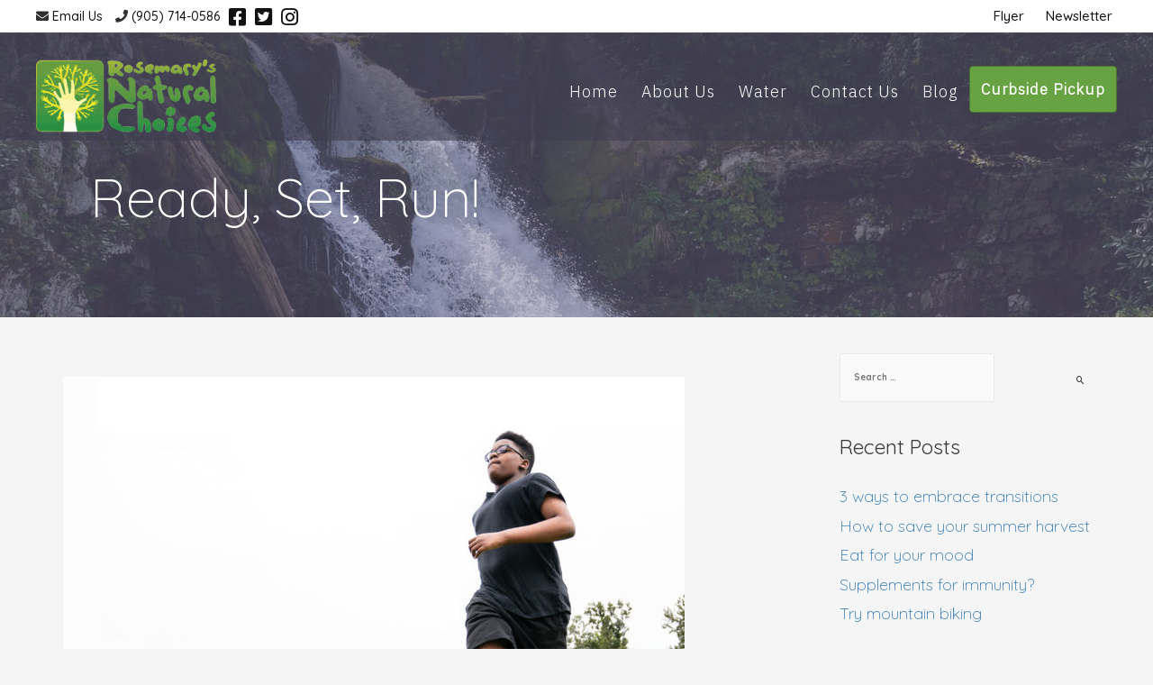

--- FILE ---
content_type: text/html; charset=UTF-8
request_url: https://rosemarysnaturalchoices.com/blog/ready-set-run/
body_size: 46238
content:
<!DOCTYPE html>
<html lang="en-US">
<head>
<meta charset="UTF-8">
<meta name="viewport" content="width=device-width, initial-scale=1">
<link rel="profile" href="https://gmpg.org/xfn/11">


	<!-- This site is optimized with the Yoast SEO plugin v14.9 - https://yoast.com/wordpress/plugins/seo/ -->
	<title>Ready, set, run! - Rosemary&#039;s Natural Choices</title>
	<meta name="robots" content="index, follow, max-snippet:-1, max-image-preview:large, max-video-preview:-1" />
	<link rel="canonical" href="https://rosemarysnaturalchoices.com/blog/ready-set-run/" />
	<meta property="og:locale" content="en_US" />
	<meta property="og:type" content="article" />
	<meta property="og:title" content="Ready, set, run! - Rosemary&#039;s Natural Choices" />
	<meta property="og:description" content="Running programs for children take off Kids, like us, benefit from regular physical activity. With running, kids can be active with minimal cost and low stress while developing a fundamental movement skill, placing them well on their way to a lifetime of active living. And running can be a great family activity! Get inspired Check &hellip; Ready, set, run! Read More &raquo;" />
	<meta property="og:url" content="https://rosemarysnaturalchoices.com/blog/ready-set-run/" />
	<meta property="og:site_name" content="Rosemary&#039;s Natural Choices" />
	<meta property="article:published_time" content="2019-07-24T15:53:00+00:00" />
	<meta property="og:image" content="https://rosemarysnaturalchoices.com/blog/wp-content/uploads/2019/07/blog_2.jpg" />
	<meta property="og:image:width" content="690" />
	<meta property="og:image:height" content="518" />
	<meta name="twitter:card" content="summary_large_image" />
	<script type="application/ld+json" class="yoast-schema-graph">{"@context":"https://schema.org","@graph":[{"@type":"WebSite","@id":"https://rosemarysnaturalchoices.com/blog/#website","url":"https://rosemarysnaturalchoices.com/blog/","name":"Rosemary&#039;s Natural Choices","description":"","potentialAction":[{"@type":"SearchAction","target":"https://rosemarysnaturalchoices.com/blog/?s={search_term_string}","query-input":"required name=search_term_string"}],"inLanguage":"en-US"},{"@type":"ImageObject","@id":"https://rosemarysnaturalchoices.com/blog/ready-set-run/#primaryimage","inLanguage":"en-US","url":"https://rosemarysnaturalchoices.com/blog/wp-content/uploads/2019/07/blog_2.jpg","width":690,"height":518},{"@type":"WebPage","@id":"https://rosemarysnaturalchoices.com/blog/ready-set-run/#webpage","url":"https://rosemarysnaturalchoices.com/blog/ready-set-run/","name":"Ready, set, run! - Rosemary&#039;s Natural Choices","isPartOf":{"@id":"https://rosemarysnaturalchoices.com/blog/#website"},"primaryImageOfPage":{"@id":"https://rosemarysnaturalchoices.com/blog/ready-set-run/#primaryimage"},"datePublished":"2019-07-24T15:53:00+00:00","dateModified":"2019-07-24T15:53:00+00:00","author":{"@id":"https://rosemarysnaturalchoices.com/blog/#/schema/person/df6f637a773e69f2e174dd9ba69c341a"},"inLanguage":"en-US","potentialAction":[{"@type":"ReadAction","target":["https://rosemarysnaturalchoices.com/blog/ready-set-run/"]}]},{"@type":"Person","@id":"https://rosemarysnaturalchoices.com/blog/#/schema/person/df6f637a773e69f2e174dd9ba69c341a","name":"zopadmin","image":{"@type":"ImageObject","@id":"https://rosemarysnaturalchoices.com/blog/#personlogo","inLanguage":"en-US","url":"https://secure.gravatar.com/avatar/1ac36fcf4577a11475f88e9b5bebb5c0?s=96&d=mm&r=g","caption":"zopadmin"}}]}</script>
	<!-- / Yoast SEO plugin. -->


<link rel='dns-prefetch' href='//use.fontawesome.com' />
<link rel='dns-prefetch' href='//s.w.org' />
<link rel="alternate" type="application/rss+xml" title="Rosemary&#039;s Natural Choices &raquo; Feed" href="https://rosemarysnaturalchoices.com/blog/feed/" />
<link rel="alternate" type="application/rss+xml" title="Rosemary&#039;s Natural Choices &raquo; Comments Feed" href="https://rosemarysnaturalchoices.com/blog/comments/feed/" />
<link rel="alternate" type="application/rss+xml" title="Rosemary&#039;s Natural Choices &raquo; Ready, set, run! Comments Feed" href="https://rosemarysnaturalchoices.com/blog/ready-set-run/feed/" />
		<script>
			window._wpemojiSettings = {"baseUrl":"https:\/\/s.w.org\/images\/core\/emoji\/12.0.0-1\/72x72\/","ext":".png","svgUrl":"https:\/\/s.w.org\/images\/core\/emoji\/12.0.0-1\/svg\/","svgExt":".svg","source":{"concatemoji":"https:\/\/rosemarysnaturalchoices.com\/blog\/wp-includes\/js\/wp-emoji-release.min.js?ver=5.4.18"}};
			/*! This file is auto-generated */
			!function(e,a,t){var n,r,o,i=a.createElement("canvas"),p=i.getContext&&i.getContext("2d");function s(e,t){var a=String.fromCharCode;p.clearRect(0,0,i.width,i.height),p.fillText(a.apply(this,e),0,0);e=i.toDataURL();return p.clearRect(0,0,i.width,i.height),p.fillText(a.apply(this,t),0,0),e===i.toDataURL()}function c(e){var t=a.createElement("script");t.src=e,t.defer=t.type="text/javascript",a.getElementsByTagName("head")[0].appendChild(t)}for(o=Array("flag","emoji"),t.supports={everything:!0,everythingExceptFlag:!0},r=0;r<o.length;r++)t.supports[o[r]]=function(e){if(!p||!p.fillText)return!1;switch(p.textBaseline="top",p.font="600 32px Arial",e){case"flag":return s([127987,65039,8205,9895,65039],[127987,65039,8203,9895,65039])?!1:!s([55356,56826,55356,56819],[55356,56826,8203,55356,56819])&&!s([55356,57332,56128,56423,56128,56418,56128,56421,56128,56430,56128,56423,56128,56447],[55356,57332,8203,56128,56423,8203,56128,56418,8203,56128,56421,8203,56128,56430,8203,56128,56423,8203,56128,56447]);case"emoji":return!s([55357,56424,55356,57342,8205,55358,56605,8205,55357,56424,55356,57340],[55357,56424,55356,57342,8203,55358,56605,8203,55357,56424,55356,57340])}return!1}(o[r]),t.supports.everything=t.supports.everything&&t.supports[o[r]],"flag"!==o[r]&&(t.supports.everythingExceptFlag=t.supports.everythingExceptFlag&&t.supports[o[r]]);t.supports.everythingExceptFlag=t.supports.everythingExceptFlag&&!t.supports.flag,t.DOMReady=!1,t.readyCallback=function(){t.DOMReady=!0},t.supports.everything||(n=function(){t.readyCallback()},a.addEventListener?(a.addEventListener("DOMContentLoaded",n,!1),e.addEventListener("load",n,!1)):(e.attachEvent("onload",n),a.attachEvent("onreadystatechange",function(){"complete"===a.readyState&&t.readyCallback()})),(n=t.source||{}).concatemoji?c(n.concatemoji):n.wpemoji&&n.twemoji&&(c(n.twemoji),c(n.wpemoji)))}(window,document,window._wpemojiSettings);
		</script>
		<style>
img.wp-smiley,
img.emoji {
	display: inline !important;
	border: none !important;
	box-shadow: none !important;
	height: 1em !important;
	width: 1em !important;
	margin: 0 .07em !important;
	vertical-align: -0.1em !important;
	background: none !important;
	padding: 0 !important;
}
</style>
	<link rel='stylesheet' id='astra-theme-css-css'  href='https://rosemarysnaturalchoices.com/blog/wp-content/themes/astra/assets/css/minified/style.min.css?ver=2.3.5' media='all' />
<style id='astra-theme-css-inline-css'>
html{font-size:93.75%;}a,.page-title{color:#0274be;}a:hover,a:focus{color:#3a3a3a;}body,button,input,select,textarea,.ast-button,.ast-custom-button{font-family:-apple-system,BlinkMacSystemFont,Segoe UI,Roboto,Oxygen-Sans,Ubuntu,Cantarell,Helvetica Neue,sans-serif;font-weight:inherit;font-size:15px;font-size:1rem;}blockquote{color:#000000;}.site-title{font-size:35px;font-size:2.3333333333333rem;}header .site-logo-img .custom-logo-link img{max-width:200px;}.astra-logo-svg{width:200px;}.ast-archive-description .ast-archive-title{font-size:40px;font-size:2.6666666666667rem;}.site-header .site-description{font-size:15px;font-size:1rem;}.entry-title{font-size:40px;font-size:2.6666666666667rem;}.comment-reply-title{font-size:24px;font-size:1.6rem;}.ast-comment-list #cancel-comment-reply-link{font-size:15px;font-size:1rem;}h1,.entry-content h1{font-size:40px;font-size:2.6666666666667rem;}h2,.entry-content h2{font-size:30px;font-size:2rem;}h3,.entry-content h3{font-size:25px;font-size:1.6666666666667rem;}h4,.entry-content h4{font-size:20px;font-size:1.3333333333333rem;}h5,.entry-content h5{font-size:18px;font-size:1.2rem;}h6,.entry-content h6{font-size:15px;font-size:1rem;}.ast-single-post .entry-title,.page-title{font-size:30px;font-size:2rem;}#secondary,#secondary button,#secondary input,#secondary select,#secondary textarea{font-size:15px;font-size:1rem;}::selection{background-color:#0274be;color:#ffffff;}body,h1,.entry-title a,.entry-content h1,h2,.entry-content h2,h3,.entry-content h3,h4,.entry-content h4,h5,.entry-content h5,h6,.entry-content h6,.wc-block-grid__product-title{color:#3a3a3a;}.tagcloud a:hover,.tagcloud a:focus,.tagcloud a.current-item{color:#ffffff;border-color:#0274be;background-color:#0274be;}.main-header-menu a,.ast-header-custom-item a{color:#3a3a3a;}.main-header-menu li:hover > a,.main-header-menu li:hover > .ast-menu-toggle,.main-header-menu .ast-masthead-custom-menu-items a:hover,.main-header-menu li.focus > a,.main-header-menu li.focus > .ast-menu-toggle,.main-header-menu .current-menu-item > a,.main-header-menu .current-menu-ancestor > a,.main-header-menu .current_page_item > a,.main-header-menu .current-menu-item > .ast-menu-toggle,.main-header-menu .current-menu-ancestor > .ast-menu-toggle,.main-header-menu .current_page_item > .ast-menu-toggle{color:#0274be;}input:focus,input[type="text"]:focus,input[type="email"]:focus,input[type="url"]:focus,input[type="password"]:focus,input[type="reset"]:focus,input[type="search"]:focus,textarea:focus{border-color:#0274be;}input[type="radio"]:checked,input[type=reset],input[type="checkbox"]:checked,input[type="checkbox"]:hover:checked,input[type="checkbox"]:focus:checked,input[type=range]::-webkit-slider-thumb{border-color:#0274be;background-color:#0274be;box-shadow:none;}.site-footer a:hover + .post-count,.site-footer a:focus + .post-count{background:#0274be;border-color:#0274be;}.footer-adv .footer-adv-overlay{border-top-style:solid;border-top-color:#7a7a7a;}.ast-comment-meta{line-height:1.666666667;font-size:12px;font-size:0.8rem;}.single .nav-links .nav-previous,.single .nav-links .nav-next,.single .ast-author-details .author-title,.ast-comment-meta{color:#0274be;}.entry-meta,.entry-meta *{line-height:1.45;color:#0274be;}.entry-meta a:hover,.entry-meta a:hover *,.entry-meta a:focus,.entry-meta a:focus *{color:#3a3a3a;}.ast-404-layout-1 .ast-404-text{font-size:200px;font-size:13.333333333333rem;}.widget-title{font-size:21px;font-size:1.4rem;color:#3a3a3a;}#cat option,.secondary .calendar_wrap thead a,.secondary .calendar_wrap thead a:visited{color:#0274be;}.secondary .calendar_wrap #today,.ast-progress-val span{background:#0274be;}.secondary a:hover + .post-count,.secondary a:focus + .post-count{background:#0274be;border-color:#0274be;}.calendar_wrap #today > a{color:#ffffff;}.ast-pagination a,.page-links .page-link,.single .post-navigation a{color:#0274be;}.ast-pagination a:hover,.ast-pagination a:focus,.ast-pagination > span:hover:not(.dots),.ast-pagination > span.current,.page-links > .page-link,.page-links .page-link:hover,.post-navigation a:hover{color:#3a3a3a;}.ast-header-break-point .ast-mobile-menu-buttons-minimal.menu-toggle{background:transparent;color:#0274be;}.ast-header-break-point .ast-mobile-menu-buttons-outline.menu-toggle{background:transparent;border:1px solid #0274be;color:#0274be;}.ast-header-break-point .ast-mobile-menu-buttons-fill.menu-toggle{background:#0274be;}.wp-block-button .wp-block-button__link,{color:#ffffff;}.wp-block-button .wp-block-button__link{border-radius:2px;padding-top:10px;padding-right:40px;padding-bottom:10px;padding-left:40px;}.wp-block-button .wp-block-button__link:hover,.wp-block-button .wp-block-button__link:focus{color:#ffffff;background-color:#3a3a3a;border-color:#3a3a3a;}.menu-toggle,button,.ast-button,.ast-custom-button,.button,input#submit,input[type="button"],input[type="submit"],input[type="reset"]{border-style:solid;border-top-width:0;border-right-width:0;border-left-width:0;border-bottom-width:0;color:#ffffff;border-color:#0274be;background-color:#0274be;border-radius:2px;padding-top:10px;padding-right:40px;padding-bottom:10px;padding-left:40px;font-family:inherit;font-weight:inherit;line-height:1;}button:focus,.menu-toggle:hover,button:hover,.ast-button:hover,.button:hover,input[type=reset]:hover,input[type=reset]:focus,input#submit:hover,input#submit:focus,input[type="button"]:hover,input[type="button"]:focus,input[type="submit"]:hover,input[type="submit"]:focus{color:#ffffff;background-color:#3a3a3a;border-color:#3a3a3a;}@media (min-width:545px){.ast-page-builder-template .comments-area,.single.ast-page-builder-template .entry-header,.single.ast-page-builder-template .post-navigation{max-width:1240px;margin-left:auto;margin-right:auto;}}@media (max-width:768px){.ast-archive-description .ast-archive-title{font-size:40px;}.entry-title{font-size:30px;}h1,.entry-content h1{font-size:30px;}h2,.entry-content h2{font-size:25px;}h3,.entry-content h3{font-size:20px;}.ast-single-post .entry-title,.page-title{font-size:30px;}}@media (max-width:544px){.ast-archive-description .ast-archive-title{font-size:40px;}.entry-title{font-size:30px;}h1,.entry-content h1{font-size:30px;}h2,.entry-content h2{font-size:25px;}h3,.entry-content h3{font-size:20px;}.ast-single-post .entry-title,.page-title{font-size:30px;}}@media (max-width:768px){html{font-size:85.5%;}}@media (max-width:544px){html{font-size:85.5%;}}@media (min-width:769px){.ast-container{max-width:1240px;}}@font-face {font-family: "Astra";src: url(https://rosemarysnaturalchoices.com/blog/wp-content/themes/astra/assets/fonts/astra.woff) format("woff"),url(https://rosemarysnaturalchoices.com/blog/wp-content/themes/astra/assets/fonts/astra.ttf) format("truetype"),url(https://rosemarysnaturalchoices.com/blog/wp-content/themes/astra/assets/fonts/astra.svg#astra) format("svg");font-weight: normal;font-style: normal;font-display: fallback;}@media (max-width:921px) {.main-header-bar .main-header-bar-navigation{display:none;}}.ast-desktop .main-header-menu.submenu-with-border .sub-menu,.ast-desktop .main-header-menu.submenu-with-border .children,.ast-desktop .main-header-menu.submenu-with-border .astra-full-megamenu-wrapper{border-color:#0274be;}.ast-desktop .main-header-menu.submenu-with-border .sub-menu,.ast-desktop .main-header-menu.submenu-with-border .children{border-top-width:2px;border-right-width:0px;border-left-width:0px;border-bottom-width:0px;border-style:solid;}.ast-desktop .main-header-menu.submenu-with-border .sub-menu .sub-menu,.ast-desktop .main-header-menu.submenu-with-border .children .children{top:-2px;}.ast-desktop .main-header-menu.submenu-with-border .sub-menu a,.ast-desktop .main-header-menu.submenu-with-border .children a{border-bottom-width:0px;border-style:solid;border-color:#eaeaea;}@media (min-width:769px){.main-header-menu .sub-menu li.ast-left-align-sub-menu:hover > ul,.main-header-menu .sub-menu li.ast-left-align-sub-menu.focus > ul{margin-left:-0px;}}.ast-small-footer{border-top-style:solid;border-top-width:1px;border-top-color:#7a7a7a;}.ast-small-footer-wrap{text-align:center;}@media (max-width:920px){.ast-404-layout-1 .ast-404-text{font-size:100px;font-size:6.6666666666667rem;}}.ast-breadcrumbs .trail-browse,.ast-breadcrumbs .trail-items,.ast-breadcrumbs .trail-items li{display:inline-block;margin:0;padding:0;border:none;background:inherit;text-indent:0;}.ast-breadcrumbs .trail-browse{font-size:inherit;font-style:inherit;font-weight:inherit;color:inherit;}.ast-breadcrumbs .trail-items{list-style:none;}.trail-items li::after{padding:0 0.3em;content:"\00bb";}.trail-items li:last-of-type::after{display:none;}.ast-header-break-point .site-header{border-bottom-width:1px;}@media (min-width:769px){.main-header-bar{border-bottom-width:1px;}}@media (min-width:769px){#primary{width:70%;}#secondary{width:30%;}}.ast-safari-browser-less-than-11 .main-header-menu .menu-item, .ast-safari-browser-less-than-11 .main-header-bar .ast-masthead-custom-menu-items{display:block;}.main-header-menu .menu-item, .main-header-bar .ast-masthead-custom-menu-items{-js-display:flex;display:flex;-webkit-box-pack:center;-webkit-justify-content:center;-moz-box-pack:center;-ms-flex-pack:center;justify-content:center;-webkit-box-orient:vertical;-webkit-box-direction:normal;-webkit-flex-direction:column;-moz-box-orient:vertical;-moz-box-direction:normal;-ms-flex-direction:column;flex-direction:column;}.main-header-menu > .menu-item > a{height:100%;-webkit-box-align:center;-webkit-align-items:center;-moz-box-align:center;-ms-flex-align:center;align-items:center;-js-display:flex;display:flex;}.ast-primary-menu-disabled .main-header-bar .ast-masthead-custom-menu-items{flex:unset;}
</style>
<link rel='stylesheet' id='astra-menu-animation-css'  href='https://rosemarysnaturalchoices.com/blog/wp-content/themes/astra/assets/css/minified/menu-animation.min.css?ver=2.3.5' media='all' />
<link rel='stylesheet' id='wp-block-library-css'  href='https://rosemarysnaturalchoices.com/blog/wp-includes/css/dist/block-library/style.min.css?ver=5.4.18' media='all' />
<link rel='stylesheet' id='font-awesome-official-css'  href='https://use.fontawesome.com/releases/v5.13.0/css/all.css' media='all' integrity="sha384-Bfad6CLCknfcloXFOyFnlgtENryhrpZCe29RTifKEixXQZ38WheV+i/6YWSzkz3V" crossorigin="anonymous" />
<link rel='stylesheet' id='font-awesome-official-v4shim-css'  href='https://use.fontawesome.com/releases/v5.13.0/css/v4-shims.css' media='all' integrity="sha384-/7iOrVBege33/9vHFYEtviVcxjUsNCqyeMnlW/Ms+PH8uRdFkKFmqf9CbVAN0Qef" crossorigin="anonymous" />
<style id='font-awesome-official-v4shim-inline-css'>
@font-face {
font-family: "FontAwesome";
src: url("https://use.fontawesome.com/releases/v5.13.0/webfonts/fa-brands-400.eot"),
		url("https://use.fontawesome.com/releases/v5.13.0/webfonts/fa-brands-400.eot?#iefix") format("embedded-opentype"),
		url("https://use.fontawesome.com/releases/v5.13.0/webfonts/fa-brands-400.woff2") format("woff2"),
		url("https://use.fontawesome.com/releases/v5.13.0/webfonts/fa-brands-400.woff") format("woff"),
		url("https://use.fontawesome.com/releases/v5.13.0/webfonts/fa-brands-400.ttf") format("truetype"),
		url("https://use.fontawesome.com/releases/v5.13.0/webfonts/fa-brands-400.svg#fontawesome") format("svg");
}

@font-face {
font-family: "FontAwesome";
src: url("https://use.fontawesome.com/releases/v5.13.0/webfonts/fa-solid-900.eot"),
		url("https://use.fontawesome.com/releases/v5.13.0/webfonts/fa-solid-900.eot?#iefix") format("embedded-opentype"),
		url("https://use.fontawesome.com/releases/v5.13.0/webfonts/fa-solid-900.woff2") format("woff2"),
		url("https://use.fontawesome.com/releases/v5.13.0/webfonts/fa-solid-900.woff") format("woff"),
		url("https://use.fontawesome.com/releases/v5.13.0/webfonts/fa-solid-900.ttf") format("truetype"),
		url("https://use.fontawesome.com/releases/v5.13.0/webfonts/fa-solid-900.svg#fontawesome") format("svg");
}

@font-face {
font-family: "FontAwesome";
src: url("https://use.fontawesome.com/releases/v5.13.0/webfonts/fa-regular-400.eot"),
		url("https://use.fontawesome.com/releases/v5.13.0/webfonts/fa-regular-400.eot?#iefix") format("embedded-opentype"),
		url("https://use.fontawesome.com/releases/v5.13.0/webfonts/fa-regular-400.woff2") format("woff2"),
		url("https://use.fontawesome.com/releases/v5.13.0/webfonts/fa-regular-400.woff") format("woff"),
		url("https://use.fontawesome.com/releases/v5.13.0/webfonts/fa-regular-400.ttf") format("truetype"),
		url("https://use.fontawesome.com/releases/v5.13.0/webfonts/fa-regular-400.svg#fontawesome") format("svg");
unicode-range: U+F004-F005,U+F007,U+F017,U+F022,U+F024,U+F02E,U+F03E,U+F044,U+F057-F059,U+F06E,U+F070,U+F075,U+F07B-F07C,U+F080,U+F086,U+F089,U+F094,U+F09D,U+F0A0,U+F0A4-F0A7,U+F0C5,U+F0C7-F0C8,U+F0E0,U+F0EB,U+F0F3,U+F0F8,U+F0FE,U+F111,U+F118-F11A,U+F11C,U+F133,U+F144,U+F146,U+F14A,U+F14D-F14E,U+F150-F152,U+F15B-F15C,U+F164-F165,U+F185-F186,U+F191-F192,U+F1AD,U+F1C1-F1C9,U+F1CD,U+F1D8,U+F1E3,U+F1EA,U+F1F6,U+F1F9,U+F20A,U+F247-F249,U+F24D,U+F254-F25B,U+F25D,U+F267,U+F271-F274,U+F279,U+F28B,U+F28D,U+F2B5-F2B6,U+F2B9,U+F2BB,U+F2BD,U+F2C1-F2C2,U+F2D0,U+F2D2,U+F2DC,U+F2ED,U+F328,U+F358-F35B,U+F3A5,U+F3D1,U+F410,U+F4AD;
}
</style>
<!--[if IE]>
<script src='https://rosemarysnaturalchoices.com/blog/wp-content/themes/astra/assets/js/minified/flexibility.min.js?ver=2.3.5'></script>
<script>
flexibility(document.documentElement);
</script>
<![endif]-->
<link rel='https://api.w.org/' href='https://rosemarysnaturalchoices.com/blog/wp-json/' />
<link rel="EditURI" type="application/rsd+xml" title="RSD" href="https://rosemarysnaturalchoices.com/blog/xmlrpc.php?rsd" />
<link rel="wlwmanifest" type="application/wlwmanifest+xml" href="https://rosemarysnaturalchoices.com/blog/wp-includes/wlwmanifest.xml" /> 
<meta name="generator" content="WordPress 5.4.18" />
<link rel='shortlink' href='https://rosemarysnaturalchoices.com/blog/?p=3549' />
<link rel="alternate" type="application/json+oembed" href="https://rosemarysnaturalchoices.com/blog/wp-json/oembed/1.0/embed?url=https%3A%2F%2Frosemarysnaturalchoices.com%2Fblog%2Fready-set-run%2F" />
<link rel="alternate" type="text/xml+oembed" href="https://rosemarysnaturalchoices.com/blog/wp-json/oembed/1.0/embed?url=https%3A%2F%2Frosemarysnaturalchoices.com%2Fblog%2Fready-set-run%2F&#038;format=xml" />
<link rel="pingback" href="https://rosemarysnaturalchoices.com/blog/xmlrpc.php">
<link rel="icon" href="https://rosemarysnaturalchoices.com/blog/wp-content/uploads/2020/08/cropped-favicon-32x32.jpg" sizes="32x32" />
<link rel="icon" href="https://rosemarysnaturalchoices.com/blog/wp-content/uploads/2020/08/cropped-favicon-192x192.jpg" sizes="192x192" />
<link rel="apple-touch-icon" href="https://rosemarysnaturalchoices.com/blog/wp-content/uploads/2020/08/cropped-favicon-180x180.jpg" />
<meta name="msapplication-TileImage" content="https://rosemarysnaturalchoices.com/blog/wp-content/uploads/2020/08/cropped-favicon-270x270.jpg" />
<link rel="stylesheet" href="https://www.rosemarysnaturalchoices.com/assets/f7995e76/css/bootstrap.css" type="text/css"/>
</head>

<body itemtype='https://schema.org/Blog' itemscope='itemscope' class="post-template-default single single-post postid-3549 single-format-standard wp-custom-logo ast-desktop ast-separate-container ast-right-sidebar astra-2.3.5 ast-header-custom-item-inside ast-blog-single-style-1 ast-single-post ast-mobile-inherit-site-logo ast-inherit-site-logo-transparent ast-normal-title-enabled">

<div 
	class="hfeed site" id="page">



	<a class="skip-link screen-reader-text" href="#content">Skip to content</a>
	


	
	
		<header 
			class="site-header ast-primary-submenu-animation-fade header-main-layout-1 ast-primary-menu-enabled ast-logo-title-inline ast-hide-custom-menu-mobile ast-menu-toggle-icon ast-mobile-header-inline" id="masthead" itemtype="https://schema.org/WPHeader" itemscope="itemscope"		>

			
			
<div id="top-header-desktop" class="header-row header-top full-width-contained hidden-xs">
  <div class="container-fluid">
    <div class="wrap-builder-items">
      <div class="row">
        <div class="col-md-8 col-sm-8 header-contact-layout1">
        <div class="top_details">
		<ul>
		 <li>                     <a href="mailto:info@rosemarysnaturalchoices.com" target="_self">
                   <i class="fa fa-envelope"></i> Email Us
                    </a>     </li>
					
                 <li>                    <a href="tel:(905) 714-0586" target="_self"> <i class="fa fa-phone"></i> (905) 714-0586</a>
                     </li></ul>
					
					<ul class="header_social_icon">
                        <li> <a class="icon fa fa-facebook-square fa-lg" href="https://www.facebook.com/Rosemarys-Natural-Choices-1732450323653050/" target="_blank"></a> </li>
                                    <li> <a class="icon fa fa-twitter-square fa-lg" href="https://twitter.com/RosemaryChoices" target="_blank"></a> </li>
                                                            <li> <a class="icon fa fa-instagram fa-lg" href="https://www.instagram.com/rosemarysnaturals/" target="_blank"></a> </li>
                                  </ul>
		  
          </div>
        </div>
        <div class="col-md-4 col-sm-4 builder-item builder-block-social-icons">
          <ul class="menu-secondary-navigation">
<li><a href="/flyer"> Flyer </a> </li>
<li><a href="/newsletter"> Newsletter </a> </li>
</ul>

        </div>
      </div>
    </div>
  </div>
</div>

<div class="main-header-bar-wrap">
	<div class="main-header-bar">
				
		<div class="ast-container">		
			<div class="ast-flex main-header-container">
				
		<div class="site-branding">
			<div
			class="ast-site-identity" itemtype="https://schema.org/Organization" itemscope="itemscope"			>
				<span class="site-logo-img"><a href="https://rosemarysnaturalchoices.com/blog/" class="custom-logo-link" rel="home"><img width="200" height="81" src="https://rosemarysnaturalchoices.com/blog/wp-content/uploads/2020/08/cropped-web-logo-200x81.png" class="custom-logo" alt="Rosemary&#039;s Natural Choices" srcset="https://rosemarysnaturalchoices.com/blog/wp-content/uploads/2020/08/cropped-web-logo-200x81.png 200w, https://rosemarysnaturalchoices.com/blog/wp-content/uploads/2020/08/cropped-web-logo.png 270w" sizes="(max-width: 200px) 100vw, 200px" /></a></span>			</div>
		</div>

		<!-- .site-branding -->
				<div class="ast-mobile-menu-buttons">

			
					<div class="ast-button-wrap">
			<button type="button" class="menu-toggle main-header-menu-toggle  ast-mobile-menu-buttons-minimal "  aria-controls='primary-menu' aria-expanded='false'>
				<span class="screen-reader-text">Main Menu</span>
				<span class="menu-toggle-icon"></span>
							</button>
		</div>
			
			
		</div>
			<div class="ast-main-header-bar-alignment"><div class="main-header-bar-navigation"><nav class="ast-flex-grow-1 navigation-accessibility" id="site-navigation" aria-label="Site Navigation" itemtype="https://schema.org/SiteNavigationElement" itemscope="itemscope"><div class="main-navigation"><ul id="primary-menu" class="main-header-menu ast-nav-menu ast-flex ast-justify-content-flex-end  submenu-with-border astra-menu-animation-fade "><li id="menu-item-12" class="menu-item menu-item-type-custom menu-item-object-custom menu-item-12"><a href="https://www.rosemarysnaturalchoices.com/">Home</a></li>
<li id="menu-item-46" class="menu-item menu-item-type-custom menu-item-object-custom menu-item-46"><a href="/about-us">About Us</a></li>
<li id="menu-item-47" class="menu-item menu-item-type-custom menu-item-object-custom menu-item-47"><a href="/ro-water">Water</a></li>
<li id="menu-item-48" class="menu-item menu-item-type-custom menu-item-object-custom menu-item-48"><a href="/contact-us">Contact Us</a></li>
<li id="menu-item-64" class="menu-item menu-item-type-custom menu-item-object-custom menu-item-64"><a href="/blog">Blog</a></li>
<li id="menu-item-49" class="menu-item menu-item-type-custom menu-item-object-custom menu-item-49"><a href="/order-pickup">Curbside Pickup</a></li>
</ul></div></nav></div></div>			</div><!-- Main Header Container -->
		</div><!-- ast-row -->
			</div> <!-- Main Header Bar -->
</div> <!-- Main Header Bar Wrap -->

			
		</header><!-- #masthead -->

		
	
		
	<div class="InsidePageTop page-header-area">
        
		<div class="ast-container">
		<div class="header-page">
        <h2>Ready, set, run!</h2>
		</div>
        </div>
    </div>

	<div id="content" class="site-content">

		<div class="ast-container">

		

	<div id="primary" class="content-area primary">

		
					<main id="main" class="site-main">

				
					
					

<article 
	class="post-3549 post type-post status-publish format-standard has-post-thumbnail hentry category-august ast-article-single" id="post-3549" itemtype="https://schema.org/CreativeWork" itemscope="itemscope">

	
	
<div class="ast-post-format- single-layout-1">

	
	<header class="entry-header ">

		
		<div class="post-thumb-img-content post-thumb"><img width="690" height="518" src="https://rosemarysnaturalchoices.com/blog/wp-content/uploads/2019/07/blog_2.jpg" class="attachment-large size-large wp-post-image" alt="" itemprop="image" srcset="https://rosemarysnaturalchoices.com/blog/wp-content/uploads/2019/07/blog_2.jpg 690w, https://rosemarysnaturalchoices.com/blog/wp-content/uploads/2019/07/blog_2-300x225.jpg 300w" sizes="(max-width: 690px) 100vw, 690px" /></div>		<div class="ast-single-post-order">
			<h1 class="entry-title" itemprop="headline">Ready, set, run!</h1><div class="entry-meta">			<span class="comments-link">
				<a href="https://rosemarysnaturalchoices.com/blog/ready-set-run/#respond">Leave a Comment</a>			</span>

			 / <span class="cat-links"><a href="https://rosemarysnaturalchoices.com/blog/category/august/" rel="category tag">August</a></span> / By <span class="posted-by vcard author" itemtype="https://schema.org/Person" itemscope="itemscope" itemprop="author">			<a title="View all posts by zopadmin" 
				href="https://rosemarysnaturalchoices.com/blog/author/zopadmin/" rel="author"
				class="url fn n" itemprop="url"				>
				<span
				class="author-name" itemprop="name"				>zopadmin</span>
			</a>
		</span>

		</div>		</div>
		
		
	</header><!-- .entry-header -->

	
	<div class="entry-content clear" 
	itemprop="text"	>

		
		
<h2>Running programs for children take off</h2>



<p>Kids, like us, benefit from regular physical activity. With running, kids can be active with minimal cost and low stress while developing a fundamental movement skill, placing them well on their way to a lifetime of active living. And running can be a great family activity!</p>



<h2>Get inspired</h2>



<h3>Check out fun runs</h3>



<p>Volunteering at a fun run is a great way for children to get up close to runners of all ages and abilities. Runs organized specifically around a children’s charity are likely to have more young participants, potentially sparking an interest in your own child.</p>



<h3>Mix it up</h3>



<p>Grow your child’s interest in running by frequently changing up the routine. Explore different areas like new neighborhoods and parks. Consider going on a trail run where you can stop to admire nature, or a beach run followed by a cool-off swim. Themed runs, scavenger hunts and obstacle courses are other great ways to break up the routine.</p>



<h3>Make short-term goals</h3>



<p>With some foresight on the adult’s part, kids can experience success early on in running, which will bode well for a lifelong interest in physical activity. Short-term goals, like completing an extra lap of a course, are much more effective for children than longer-term goals, like completing a 2 km race. When communicating with your child on what they did well, be as specific as possible.</p>



<h3>Join a club</h3>



<p>Whether the club is casual or competitive, look for a healthy balance of fun and challenge, with an emphasis on safety. Coaches need to be aware of individual differences in the physiological (aerobic capacity, for example), psychological and cognitive development of their athletes.</p>



<p>Safe progress will depend on how well training sessions are structured to meet their level of maturity in these areas.</p>



<h2>Exercises</h2>



<p>Here are a few exercises to help you, and your kids, get into the game.</p>



<h3>Warm up</h3>



<figure class="wp-block-image"><img src="https://rosemarysnaturalchoices.com/blog/wp-content/uploads/2019/07/Fit_LUNGES-300x221-1.jpg" alt="" class="wp-image-3551"/></figure>



<h4>High-knee forward lunges</h4>



<ul><li>In a standing position, hug your right knee to your chest.</li><li>Release, then place your right foot ahead of you to move into a lunge.</li><li>Stand up and repeat on the left. Do 12 lunges.</li></ul>



<h3> Build strength </h3>



<figure class="wp-block-image"><img src="https://rosemarysnaturalchoices.com/blog/wp-content/uploads/2019/07/fit_clamshell-221x300-1.jpg" alt="" class="wp-image-3552"/></figure>



<h4>Clamshell</h4>



<ul><li>Lie on your side with your hips and knees bent to 90 degrees, and your shoulders, hips and heels in one line.</li><li>Tighten your tummy muscles to prepare. Lift the top knee off the bottom knee, keeping the ankles in contact. Lift only as high as you can while keeping your pelvis from rolling back.</li><li>Lower slowly to tap the bottom knee before lifting back up.</li><li>Do 2 sets of 10 per side.</li></ul>



<figure class="wp-block-image"><img src="https://rosemarysnaturalchoices.com/blog/wp-content/uploads/2019/07/Fit_Bandsquat-214x300-1.jpg" alt="" class="wp-image-3553"/></figure>



<h3>Squat with band</h3>



<ul><li>Tie an elastic resistance band around your mid-thighs while standing.</li><li>Push out against the band to bring your legs to hip-width apart.</li><li>Keep pushing into the band with your thighs as you send your hips behind you into a squat.</li><li>Press back up to standing, maintaining tension in the band at all times.</li><li>Repeat 15 times.</li></ul>

		
		
			</div><!-- .entry-content .clear -->
</div>

	
</article><!-- #post-## -->


	<nav class="navigation post-navigation" role="navigation" aria-label="Posts">
		<h2 class="screen-reader-text">Post navigation</h2>
		<div class="nav-links"><div class="nav-previous"><a href="https://rosemarysnaturalchoices.com/blog/start-a-meditation-practice-today/" rel="prev"><span class="ast-left-arrow">&larr;</span> Previous Post</a></div><div class="nav-next"><a href="https://rosemarysnaturalchoices.com/blog/new-salads-to-love/" rel="next">Next Post <span class="ast-right-arrow">&rarr;</span></a></div></div>
	</nav>
<div id="comments" class="comments-area">

	
	
	
		<div id="respond" class="comment-respond">
		<h3 id="reply-title" class="comment-reply-title">Leave a Comment <small><a rel="nofollow" id="cancel-comment-reply-link" href="/blog/ready-set-run/#respond" style="display:none;">Cancel Reply</a></small></h3><form action="https://rosemarysnaturalchoices.com/blog/wp-comments-post.php" method="post" id="ast-commentform" class="comment-form"><p class="comment-notes"><span id="email-notes">Your email address will not be published.</span> Required fields are marked <span class="required">*</span></p><div class="ast-row comment-textarea"><fieldset class="comment-form-comment"><div class="comment-form-textarea ast-col-lg-12"><label for="comment" class="screen-reader-text">Type here..</label><textarea id="comment" name="comment" placeholder="Type here.." cols="45" rows="8" aria-required="true"></textarea></div></fieldset></div><div class="ast-comment-formwrap ast-row"><p class="comment-form-author ast-col-xs-12 ast-col-sm-12 ast-col-md-4 ast-col-lg-4"><label for="author" class="screen-reader-text">Name*</label><input id="author" name="author" type="text" value="" placeholder="Name*" size="30" aria-required='true' /></p>
<p class="comment-form-email ast-col-xs-12 ast-col-sm-12 ast-col-md-4 ast-col-lg-4"><label for="email" class="screen-reader-text">Email*</label><input id="email" name="email" type="text" value="" placeholder="Email*" size="30" aria-required='true' /></p>
<p class="comment-form-url ast-col-xs-12 ast-col-sm-12 ast-col-md-4 ast-col-lg-4"><label for="url"><label for="url" class="screen-reader-text">Website</label><input id="url" name="url" type="text" value="" placeholder="Website" size="30" /></label></p></div>
<p class="comment-form-cookies-consent"><input id="wp-comment-cookies-consent" name="wp-comment-cookies-consent" type="checkbox" value="yes" /> <label for="wp-comment-cookies-consent">Save my name, email, and website in this browser for the next time I comment.</label></p>
<p class="form-submit"><input name="submit" type="submit" id="submit" class="submit" value="Post Comment &raquo;" /> <input type='hidden' name='comment_post_ID' value='3549' id='comment_post_ID' />
<input type='hidden' name='comment_parent' id='comment_parent' value='0' />
</p></form>	</div><!-- #respond -->
	
	
</div><!-- #comments -->

					
					
				
			</main><!-- #main -->
			
		
	</div><!-- #primary -->


	<div class="widget-area secondary" id="secondary" role="complementary" itemtype="https://schema.org/WPSideBar" itemscope="itemscope">
	<div class="sidebar-main" >

		
		
			<aside id="search-2" class="widget widget_search"><form role="search" method="get" class="search-form" action="https://rosemarysnaturalchoices.com/blog/">
				<label>
					<span class="screen-reader-text">Search for:</span>
					<input type="search" class="search-field" placeholder="Search &hellip;" value="" name="s" />
				</label>
				<input type="submit" class="search-submit" value="Search" />
			</form></aside>		<aside id="recent-posts-2" class="widget widget_recent_entries">		<h2 class="widget-title">Recent Posts</h2>		<ul>
											<li>
					<a href="https://rosemarysnaturalchoices.com/blog/3-ways-to-embrace-transitions/">3 ways to embrace transitions</a>
									</li>
											<li>
					<a href="https://rosemarysnaturalchoices.com/blog/how-to-save-your-summer-harvest/">How to save your summer harvest</a>
									</li>
											<li>
					<a href="https://rosemarysnaturalchoices.com/blog/eat-for-your-mood/">Eat for your mood</a>
									</li>
											<li>
					<a href="https://rosemarysnaturalchoices.com/blog/supplements-for-immunity/">Supplements for immunity?</a>
									</li>
											<li>
					<a href="https://rosemarysnaturalchoices.com/blog/try-mountain-biking/">Try mountain biking</a>
									</li>
					</ul>
		</aside><aside id="categories-2" class="widget widget_categories"><h2 class="widget-title">Categories</h2>		<ul>
				<li class="cat-item cat-item-11"><a href="https://rosemarysnaturalchoices.com/blog/category/april/">April</a> (5)
</li>
	<li class="cat-item cat-item-23"><a href="https://rosemarysnaturalchoices.com/blog/category/april-20/">April 2020</a> (4)
</li>
	<li class="cat-item cat-item-15"><a href="https://rosemarysnaturalchoices.com/blog/category/august/">August</a> (5)
</li>
	<li class="cat-item cat-item-27"><a href="https://rosemarysnaturalchoices.com/blog/category/august-2020/">August 2020</a> (5)
</li>
	<li class="cat-item cat-item-7"><a href="https://rosemarysnaturalchoices.com/blog/category/december/">December</a> (5)
</li>
	<li class="cat-item cat-item-19"><a href="https://rosemarysnaturalchoices.com/blog/category/december-2019/">December 2019</a> (5)
</li>
	<li class="cat-item cat-item-9"><a href="https://rosemarysnaturalchoices.com/blog/category/february/">February</a> (5)
</li>
	<li class="cat-item cat-item-21"><a href="https://rosemarysnaturalchoices.com/blog/category/february-2020/">February 2020</a> (5)
</li>
	<li class="cat-item cat-item-8"><a href="https://rosemarysnaturalchoices.com/blog/category/january/">January</a> (5)
</li>
	<li class="cat-item cat-item-20"><a href="https://rosemarysnaturalchoices.com/blog/category/jan_20/">January 2020</a> (5)
</li>
	<li class="cat-item cat-item-14"><a href="https://rosemarysnaturalchoices.com/blog/category/july/">July</a> (5)
</li>
	<li class="cat-item cat-item-26"><a href="https://rosemarysnaturalchoices.com/blog/category/july-2020/">July 2020</a> (5)
</li>
	<li class="cat-item cat-item-13"><a href="https://rosemarysnaturalchoices.com/blog/category/june/">June</a> (5)
</li>
	<li class="cat-item cat-item-25"><a href="https://rosemarysnaturalchoices.com/blog/category/june-2020/">June 2020</a> (5)
</li>
	<li class="cat-item cat-item-10"><a href="https://rosemarysnaturalchoices.com/blog/category/march/">March</a> (5)
</li>
	<li class="cat-item cat-item-22"><a href="https://rosemarysnaturalchoices.com/blog/category/march-2020/">March 2020</a> (5)
</li>
	<li class="cat-item cat-item-12"><a href="https://rosemarysnaturalchoices.com/blog/category/may/">May</a> (5)
</li>
	<li class="cat-item cat-item-24"><a href="https://rosemarysnaturalchoices.com/blog/category/may-2020/">May2020</a> (5)
</li>
	<li class="cat-item cat-item-6"><a href="https://rosemarysnaturalchoices.com/blog/category/november/">November 2018</a> (5)
</li>
	<li class="cat-item cat-item-18"><a href="https://rosemarysnaturalchoices.com/blog/category/november19/">November 2019</a> (4)
</li>
	<li class="cat-item cat-item-17"><a href="https://rosemarysnaturalchoices.com/blog/category/october-2019/">October</a> (5)
</li>
	<li class="cat-item cat-item-16"><a href="https://rosemarysnaturalchoices.com/blog/category/september/">September</a> (5)
</li>
	<li class="cat-item cat-item-28"><a href="https://rosemarysnaturalchoices.com/blog/category/september2020/">September 2020</a> (5)
</li>
	<li class="cat-item cat-item-1"><a href="https://rosemarysnaturalchoices.com/blog/category/uncategorized/">Uncategorized</a> (3)
</li>
		</ul>
			</aside>
		
		
	</div><!-- .sidebar-main -->
</div><!-- #secondary -->


			
			</div> <!-- ast-container -->

		</div><!-- #content -->

</div>

<footer class="main-footer">
  <div class="container footer-container"> 
    <!--Widgets Section-->
    <div class="widgets-section">
      <div class="row clearfix"> 
        
        <!--big column-->
        <div class="big-column col-md-4 col-sm-4 col-xs-12">
          <!--Footer Column-->
            <div class="footer-column">
              <div class="footer-widget logo-widget">
				<a href="/about-us"> <h4 class="widget-title"> About us </h4>  </a>
                <p> Serving the Community of Welland Since 1993, start your journey to better health with Rosemary’s Natural Choices. </p>
				<a href="/about-us">Read More <i class="fa fa-arrow-right"></i></a>
              </div>
            </div>
            
            
           
        </div>
        
        <!--big column-->
         <!--Footer Column-->
            <div class="footer-column col-md-4 col-sm-4 col-xs-12">
              <div class="footer-widget logo-widget">
                <a href="/ro-water"> <h4 class="widget-title"> Reverse Osmosis Water </h4>  </a>
				<p> Reverse Osmosis (RO) is a water purification technology that removes ions, molecules and larger particles from drinking water. </p>
				<a href="/ro-water">Read More <i class="fa fa-arrow-right"></i></a>
                
              </div>
            </div>
            
            <!--Footer Column-->
            <div class="footer-column col-md-4 col-sm-4 col-xs-12">
              <div class="footer-widget logo-widget">
                <a href="/ro-water"> <h4 class="widget-title"> Contact Us </h4>  </a>
                <div class="widget-content">
				
				<div class="text adds"> <a href="/contact-us"> St. Charles Plaza 95 Lincoln Street,<br> Welland, ON L3C 7C3 </a> </div>
				
                  <div class="number toll">
                                        <a href="tel:(905) 714-0586"> <i class="fa fa-phone"></i> (905) 714-0586                                        </a></div>
					<div class="number fax">
                                        </div>
					
					<div class="number mail">
                                        <a href="mailto:info@rosemarysnaturalchoices.com" target="_self"> <i class="fa fa-envelope"></i> info@rosemarysnaturalchoices.com                                        </a></div>
					
					<a href="/contact-us">Contact Us <i class="fa fa-arrow-right"></i></a>
					
                  
				  
				  
                </div>
				
				
              </div>
            </div>
			
			
			<div class="covid-hours text-center">
				<h3> Hours During Covid 19</h3>
				<ul class="covid_hours">
				<li> Mon-Fri 9am - 6pm</li>
				<li> Sat 9am - 5pm</li>
				<li> Sun: Closed </li>
				<ul>
				</ul></ul></div>
          
      
      </div>
    </div>
    
    <!--Footer Bottom-->
   <div class="footer-bottom clearfix">
        <div class="created">
		<div class="col-md-6 col-sm-6">
		© 2026 Rosemary's Natural Choices. | All rights reserved<a href="http://www.zopdealer.com/"></a>  
		</div>
		<div class="col-md-6 col-sm-6 footer-social">
		<ul class="header_social_icon">
                        <li> <a class="icon fa fa-facebook-square fa-lg" href="https://www.facebook.com/Rosemarys-Natural-Choices-1732450323653050/" target="_blank"></a> </li>
                                    <li> <a class="icon fa fa-twitter-square fa-lg" href="https://twitter.com/RosemaryChoices" target="_blank"></a> </li>
                                                            <li> <a class="icon fa fa-instagram fa-lg" href="https://www.instagram.com/rosemarysnaturals/" target="_blank"></a> </li>
                                  </ul>
		</div>
		
		</div>
   
    </div>
  </div>
</footer>


<script src='https://rosemarysnaturalchoices.com/blog/wp-includes/js/comment-reply.min.js?ver=5.4.18'></script>
<script>
var astra = {"break_point":"921","isRtl":""};
</script>
<script src='https://rosemarysnaturalchoices.com/blog/wp-content/themes/astra/assets/js/minified/style.min.js?ver=2.3.5'></script>
<script src='https://rosemarysnaturalchoices.com/blog/wp-includes/js/wp-embed.min.js?ver=5.4.18'></script>
			<script>
			/(trident|msie)/i.test(navigator.userAgent)&&document.getElementById&&window.addEventListener&&window.addEventListener("hashchange",function(){var t,e=location.hash.substring(1);/^[A-z0-9_-]+$/.test(e)&&(t=document.getElementById(e))&&(/^(?:a|select|input|button|textarea)$/i.test(t.tagName)||(t.tabIndex=-1),t.focus())},!1);
			</script>
			
	</body>
</html>


--- FILE ---
content_type: text/css
request_url: https://rosemarysnaturalchoices.com/blog/wp-content/themes/astra/assets/css/minified/style.min.css?ver=2.3.5
body_size: 130326
content:
@import url('https://fonts.googleapis.com/css?family=Roboto:100,100i,300,300i,400');
@import url('https://fonts.googleapis.com/css?family=Roboto:400i,500,500i,700');
@import url('https://fonts.googleapis.com/css?family=Roboto:700i,900,900i');
@import url('https://fonts.googleapis.com/css?family=Quicksand:300,400,500,600,700&display=swap');
@import url('https://fonts.googleapis.com/css?family=IBM+Plex+Sans:100,100i,200,200i,300&display=swap');

a,abbr,acronym,address,applet,big,blockquote,body,caption,cite,code,dd,del,dfn,div,dl,dt,em,fieldset,font,form,h1,h2,h3,h4,h5,h6,html,iframe,ins,kbd,label,legend,li,object,ol,p,pre,q,s,samp,small,span,strike,strong,sub,sup,table,tbody,td,tfoot,th,thead,tr,tt,ul,var {
     border: 0;
     font-size: 100%;
     font-style: inherit;
     font-weight: inherit;
     margin: 0;
     outline: 0;
     padding: 0;
     vertical-align: baseline;
		font-family: 'Quicksand', sans-serif;
}
html {
     -webkit-text-size-adjust: 100%;
     -ms-text-size-adjust: 100%
}
body {
     margin: 0
}
article,aside,details,figcaption,figure,footer,header,main,menu,nav,section,summary {
     display: block
}
audio,canvas,progress,video {
     display: inline-block;
     vertical-align: baseline
}
audio:not([controls]) {
     display: none;
     height: 0
}
[hidden],template {
     display: none
}
a {
     background-color: transparent
	 font-family: 'Quicksand', sans-serif;
}
a:active {
     outline: 0
}
a,a:focus,a:hover,a:visited {
     text-decoration: none;
     font-weight: 300;
     font-size: 18px;
     color: #000;
     line-height: 1.7em;
}
abbr[title] {
     border-bottom: 1px dotted
}
b,strong {
     font-weight: 700
}
dfn {
     font-style: italic
}
mark {
     background: #ff0;
     color: #000
}
small {
     font-size: 80%
}
sub,sup {
     font-size: 75%;
     line-height: 0;
     position: relative;
     vertical-align: baseline
}
sup {
     top: -.5em
}
sub {
     bottom: -.25em
}
img {
     border: 0
}
svg:not(:root) {
     overflow: hidden
}
figure {
     margin: 0
}
hr {
     box-sizing: content-box;
     height: 0
}
pre {
     overflow: auto
}
code,kbd,pre,samp {
     font-size: 1em
}
button,input,optgroup,select,textarea {
     color: inherit;
     font: inherit;
     margin: 0
}
button {
     overflow: visible
}
button,select {
     text-transform: none
}
button,html input[type=button],input[type=reset],input[type=submit] {
     -webkit-appearance: button;
     cursor: pointer
}
button[disabled],html input[disabled] {
     cursor: default
}
button::-moz-focus-inner,input::-moz-focus-inner {
     border: 0;
     padding: 0
}
input {
     line-height: normal
}
input[type=checkbox],input[type=radio] {
     box-sizing: border-box;
     padding: 0
}
input[type=number]::-webkit-inner-spin-button,input[type=number]::-webkit-outer-spin-button {
     height: auto
}
input[type=search] {
     -webkit-appearance: textfield;
     box-sizing: content-box
}
#comments .submit,.search .search-submit {
     padding: 10px 15px;
     border-radius: 2px;
     line-height: 1.85714285714286;
     border: 0
}
input[type=search]::-webkit-search-cancel-button,input[type=search]::-webkit-search-decoration {
     -webkit-appearance: none
}
fieldset {
     border: 1px solid #eaeaea;
     margin: 0 0;
     padding: .35em .625em .75em
}
legend {
     border: 0;
     padding: 0
}
fieldset legend {
     margin-bottom: 1.5em;
     padding: 0 .5em
}
textarea {
     overflow: auto
}
optgroup {
     font-weight: 700
}
table {
     border-collapse: collapse;
     border-spacing: 0
}
td,th {
     padding: 0
}
/*! * Bootstrap v4.0.0-alpha.2 (https://getbootstrap.com) */
.ast-container {
     margin-left: auto;
     margin-right: auto;
     padding-left: 40px;
     padding-right: 40px;
}
.ast-container::after {
     content: "";
     display: table;
     clear: both
}
@media (min-width:544px) {
     .ast-container {
         max-width: 100% 
    }
}
@media (min-width:768px) {
     .ast-container {
         max-width: 100% 
    }
}
@media (min-width:992px) {
     .ast-container {
         max-width: 100% 
    }
}
@media (min-width:1200px) {
     .ast-container {
         max-width: 100% 
    }
}
.ast-container-fluid {
     margin-left: auto;
     margin-right: auto;
     padding-left: 20px;
     padding-right: 20px
}
.ast-container-fluid::after {
     content: "";
     display: table;
     clear: both
}
.ast-row {
     margin-left: -20px;
     margin-right: -20px
}
.ast-row::after {
     content: "";
     display: table;
     clear: both
}
.ast-col-lg-1,.ast-col-lg-10,.ast-col-lg-11,.ast-col-lg-12,.ast-col-lg-2,.ast-col-lg-3,.ast-col-lg-4,.ast-col-lg-5,.ast-col-lg-6,.ast-col-lg-7,.ast-col-lg-8,.ast-col-lg-9,.ast-col-md-1,.ast-col-md-10,.ast-col-md-11,.ast-col-md-12,.ast-col-md-2,.ast-col-md-3,.ast-col-md-4,.ast-col-md-5,.ast-col-md-6,.ast-col-md-7,.ast-col-md-8,.ast-col-md-9,.ast-col-sm-1,.ast-col-sm-10,.ast-col-sm-11,.ast-col-sm-12,.ast-col-sm-2,.ast-col-sm-3,.ast-col-sm-4,.ast-col-sm-5,.ast-col-sm-6,.ast-col-sm-7,.ast-col-sm-8,.ast-col-sm-9,.ast-col-xl-1,.ast-col-xl-10,.ast-col-xl-11,.ast-col-xl-12,.ast-col-xl-2,.ast-col-xl-3,.ast-col-xl-4,.ast-col-xl-5,.ast-col-xl-6,.ast-col-xl-7,.ast-col-xl-8,.ast-col-xl-9,.ast-col-xs-1,.ast-col-xs-10,.ast-col-xs-11,.ast-col-xs-12,.ast-col-xs-2,.ast-col-xs-3,.ast-col-xs-4,.ast-col-xs-5,.ast-col-xs-6,.ast-col-xs-7,.ast-col-xs-8,.ast-col-xs-9 {
     position: relative;
     min-height: 1px;
     padding-left: 20px;
     padding-right: 20px
}
.ast-col-xs-1,.ast-col-xs-10,.ast-col-xs-11,.ast-col-xs-12,.ast-col-xs-2,.ast-col-xs-3,.ast-col-xs-4,.ast-col-xs-5,.ast-col-xs-6,.ast-col-xs-7,.ast-col-xs-8,.ast-col-xs-9 {
     float: left
}
.ast-col-xs-1 {
     width: 8.3333333333%
}
.ast-col-xs-2 {
     width: 16.6666666667%
}
.ast-col-xs-3 {
     width: 25%
}
.ast-col-xs-4 {
     width: 33.3333333333%
}
.ast-col-xs-5 {
     width: 41.6666666667%
}
.ast-col-xs-6 {
     width: 50%
}
.ast-col-xs-7 {
     width: 58.3333333333%
}
.ast-col-xs-8 {
     width: 66.6666666667%
}
.ast-col-xs-9 {
     width: 75%
}
.ast-col-xs-10 {
     width: 83.3333333333%
}
.ast-col-xs-11 {
     width: 91.6666666667%
}
.ast-col-xs-12 {
     width: 100%
}
.ast-col-xs-pull-0 {
     right: auto
}
.ast-col-xs-pull-1 {
     right: 8.3333333333%
}
.ast-col-xs-pull-2 {
     right: 16.6666666667%
}
.ast-col-xs-pull-3 {
     right: 25%
}
.ast-col-xs-pull-4 {
     right: 33.3333333333%
}
.ast-col-xs-pull-5 {
     right: 41.6666666667%
}
.ast-col-xs-pull-6 {
     right: 50%
}
.ast-col-xs-pull-7 {
     right: 58.3333333333%
}
.ast-col-xs-pull-8 {
     right: 66.6666666667%
}
.ast-col-xs-pull-9 {
     right: 75%
}
.ast-col-xs-pull-10 {
     right: 83.3333333333%
}
.ast-col-xs-pull-11 {
     right: 91.6666666667%
}
.ast-col-xs-pull-12 {
     right: 100%
}
.ast-col-xs-push-0 {
     left: auto
}
.ast-col-xs-push-1 {
     left: 8.3333333333%
}
.ast-col-xs-push-2 {
     left: 16.6666666667%
}
.ast-col-xs-push-3 {
     left: 25%
}
.ast-col-xs-push-4 {
     left: 33.3333333333%
}
.ast-col-xs-push-5 {
     left: 41.6666666667%
}
.ast-col-xs-push-6 {
     left: 50%
}
.ast-col-xs-push-7 {
     left: 58.3333333333%
}
.ast-col-xs-push-8 {
     left: 66.6666666667%
}
.ast-col-xs-push-9 {
     left: 75%
}
.ast-col-xs-push-10 {
     left: 83.3333333333%
}
.ast-col-xs-push-11 {
     left: 91.6666666667%
}
.ast-col-xs-push-12 {
     left: 100%
}
.ast-col-xs-offset-0 {
     margin-left: 0
}
.ast-col-xs-offset-1 {
     margin-left: 8.3333333333%
}
.ast-col-xs-offset-2 {
     margin-left: 16.6666666667%
}
.ast-col-xs-offset-3 {
     margin-left: 25%
}
.ast-col-xs-offset-4 {
     margin-left: 33.3333333333%
}
.ast-col-xs-offset-5 {
     margin-left: 41.6666666667%
}
.ast-col-xs-offset-6 {
     margin-left: 50%
}
.ast-col-xs-offset-7 {
     margin-left: 58.3333333333%
}
.ast-col-xs-offset-8 {
     margin-left: 66.6666666667%
}
.ast-col-xs-offset-9 {
     margin-left: 75%
}
.ast-col-xs-offset-10 {
     margin-left: 83.3333333333%
}
.ast-col-xs-offset-11 {
     margin-left: 91.6666666667%
}
.ast-col-xs-offset-12 {
     margin-left: 100%
}
@media (min-width:544px) {
     .ast-col-sm-1, .ast-col-sm-10, .ast-col-sm-11, .ast-col-sm-12, .ast-col-sm-2, .ast-col-sm-3, .ast-col-sm-4, .ast-col-sm-5, .ast-col-sm-6, .ast-col-sm-7, .ast-col-sm-8, .ast-col-sm-9 {
         float: left 
    }
     .ast-col-sm-1 {
         width: 8.3333333333% 
    }
     .ast-col-sm-2 {
         width: 16.6666666667% 
    }
     .ast-col-sm-3 {
         width: 25% 
    }
     .ast-col-sm-4 {
         width: 33.3333333333% 
    }
     .ast-col-sm-5 {
         width: 41.6666666667% 
    }
     .ast-col-sm-6 {
         width: 50% 
    }
     .ast-col-sm-7 {
         width: 58.3333333333% 
    }
     .ast-col-sm-8 {
         width: 66.6666666667% 
    }
     .ast-col-sm-9 {
         width: 75% 
    }
     .ast-col-sm-10 {
         width: 83.3333333333% 
    }
     .ast-col-sm-11 {
         width: 91.6666666667% 
    }
     .ast-col-sm-12 {
         width: 100% 
    }
     .ast-col-sm-pull-0 {
         right: auto 
    }
     .ast-col-sm-pull-1 {
         right: 8.3333333333% 
    }
     .ast-col-sm-pull-2 {
         right: 16.6666666667% 
    }
     .ast-col-sm-pull-3 {
         right: 25% 
    }
     .ast-col-sm-pull-4 {
         right: 33.3333333333% 
    }
     .ast-col-sm-pull-5 {
         right: 41.6666666667% 
    }
     .ast-col-sm-pull-6 {
         right: 50% 
    }
     .ast-col-sm-pull-7 {
         right: 58.3333333333% 
    }
     .ast-col-sm-pull-8 {
         right: 66.6666666667% 
    }
     .ast-col-sm-pull-9 {
         right: 75% 
    }
     .ast-col-sm-pull-10 {
         right: 83.3333333333% 
    }
     .ast-col-sm-pull-11 {
         right: 91.6666666667% 
    }
     .ast-col-sm-pull-12 {
         right: 100% 
    }
     .ast-col-sm-push-0 {
         left: auto 
    }
     .ast-col-sm-push-1 {
         left: 8.3333333333% 
    }
     .ast-col-sm-push-2 {
         left: 16.6666666667% 
    }
     .ast-col-sm-push-3 {
         left: 25% 
    }
     .ast-col-sm-push-4 {
         left: 33.3333333333% 
    }
     .ast-col-sm-push-5 {
         left: 41.6666666667% 
    }
     .ast-col-sm-push-6 {
         left: 50% 
    }
     .ast-col-sm-push-7 {
         left: 58.3333333333% 
    }
     .ast-col-sm-push-8 {
         left: 66.6666666667% 
    }
     .ast-col-sm-push-9 {
         left: 75% 
    }
     .ast-col-sm-push-10 {
         left: 83.3333333333% 
    }
     .ast-col-sm-push-11 {
         left: 91.6666666667% 
    }
     .ast-col-sm-push-12 {
         left: 100% 
    }
     .ast-col-sm-offset-0 {
         margin-left: 0 
    }
     .ast-col-sm-offset-1 {
         margin-left: 8.3333333333% 
    }
     .ast-col-sm-offset-2 {
         margin-left: 16.6666666667% 
    }
     .ast-col-sm-offset-3 {
         margin-left: 25% 
    }
     .ast-col-sm-offset-4 {
         margin-left: 33.3333333333% 
    }
     .ast-col-sm-offset-5 {
         margin-left: 41.6666666667% 
    }
     .ast-col-sm-offset-6 {
         margin-left: 50% 
    }
     .ast-col-sm-offset-7 {
         margin-left: 58.3333333333% 
    }
     .ast-col-sm-offset-8 {
         margin-left: 66.6666666667% 
    }
     .ast-col-sm-offset-9 {
         margin-left: 75% 
    }
     .ast-col-sm-offset-10 {
         margin-left: 83.3333333333% 
    }
     .ast-col-sm-offset-11 {
         margin-left: 91.6666666667% 
    }
     .ast-col-sm-offset-12 {
         margin-left: 100% 
    }
}
@media (min-width:768px) {
     .ast-col-md-1, .ast-col-md-10, .ast-col-md-11, .ast-col-md-12, .ast-col-md-2, .ast-col-md-3, .ast-col-md-4, .ast-col-md-5, .ast-col-md-6, .ast-col-md-7, .ast-col-md-8, .ast-col-md-9 {
         float: left 
    }
     .ast-col-md-1 {
         width: 8.3333333333% 
    }
     .ast-col-md-2 {
         width: 16.6666666667% 
    }
     .ast-col-md-3 {
         width: 25% 
    }
     .ast-col-md-4 {
         width: 33.3333333333% 
    }
     .ast-col-md-5 {
         width: 41.6666666667% 
    }
     .ast-col-md-6 {
         width: 50% 
    }
     .ast-col-md-7 {
         width: 58.3333333333% 
    }
     .ast-col-md-8 {
         width: 66.6666666667% 
    }
     .ast-col-md-9 {
         width: 75% 
    }
     .ast-col-md-10 {
         width: 83.3333333333% 
    }
     .ast-col-md-11 {
         width: 91.6666666667% 
    }
     .ast-col-md-12 {
         width: 100% 
    }
     .ast-col-md-pull-0 {
         right: auto 
    }
     .ast-col-md-pull-1 {
         right: 8.3333333333% 
    }
     .ast-col-md-pull-2 {
         right: 16.6666666667% 
    }
     .ast-col-md-pull-3 {
         right: 25% 
    }
     .ast-col-md-pull-4 {
         right: 33.3333333333% 
    }
     .ast-col-md-pull-5 {
         right: 41.6666666667% 
    }
     .ast-col-md-pull-6 {
         right: 50% 
    }
     .ast-col-md-pull-7 {
         right: 58.3333333333% 
    }
     .ast-col-md-pull-8 {
         right: 66.6666666667% 
    }
     .ast-col-md-pull-9 {
         right: 75% 
    }
     .ast-col-md-pull-10 {
         right: 83.3333333333% 
    }
     .ast-col-md-pull-11 {
         right: 91.6666666667% 
    }
     .ast-col-md-pull-12 {
         right: 100% 
    }
     .ast-col-md-push-0 {
         left: auto 
    }
     .ast-col-md-push-1 {
         left: 8.3333333333% 
    }
     .ast-col-md-push-2 {
         left: 16.6666666667% 
    }
     .ast-col-md-push-3 {
         left: 25% 
    }
     .ast-col-md-push-4 {
         left: 33.3333333333% 
    }
     .ast-col-md-push-5 {
         left: 41.6666666667% 
    }
     .ast-col-md-push-6 {
         left: 50% 
    }
     .ast-col-md-push-7 {
         left: 58.3333333333% 
    }
     .ast-col-md-push-8 {
         left: 66.6666666667% 
    }
     .ast-col-md-push-9 {
         left: 75% 
    }
     .ast-col-md-push-10 {
         left: 83.3333333333% 
    }
     .ast-col-md-push-11 {
         left: 91.6666666667% 
    }
     .ast-col-md-push-12 {
         left: 100% 
    }
     .ast-col-md-offset-0 {
         margin-left: 0 
    }
     .ast-col-md-offset-1 {
         margin-left: 8.3333333333% 
    }
     .ast-col-md-offset-2 {
         margin-left: 16.6666666667% 
    }
     .ast-col-md-offset-3 {
         margin-left: 25% 
    }
     .ast-col-md-offset-4 {
         margin-left: 33.3333333333% 
    }
     .ast-col-md-offset-5 {
         margin-left: 41.6666666667% 
    }
     .ast-col-md-offset-6 {
         margin-left: 50% 
    }
     .ast-col-md-offset-7 {
         margin-left: 58.3333333333% 
    }
     .ast-col-md-offset-8 {
         margin-left: 66.6666666667% 
    }
     .ast-col-md-offset-9 {
         margin-left: 75% 
    }
     .ast-col-md-offset-10 {
         margin-left: 83.3333333333% 
    }
     .ast-col-md-offset-11 {
         margin-left: 91.6666666667% 
    }
     .ast-col-md-offset-12 {
         margin-left: 100% 
    }
}
@media (min-width:992px) {
     .ast-col-lg-1, .ast-col-lg-10, .ast-col-lg-11, .ast-col-lg-12, .ast-col-lg-2, .ast-col-lg-3, .ast-col-lg-4, .ast-col-lg-5, .ast-col-lg-6, .ast-col-lg-7, .ast-col-lg-8, .ast-col-lg-9 {
         float: left 
    }
     .ast-col-lg-1 {
         width: 8.3333333333% 
    }
     .ast-col-lg-2 {
         width: 16.6666666667% 
    }
     .ast-col-lg-3 {
         width: 25% 
    }
     .ast-col-lg-4 {
         width: 33.3333333333% 
    }
     .ast-col-lg-5 {
         width: 41.6666666667% 
    }
     .ast-col-lg-6 {
         width: 50% 
    }
     .ast-col-lg-7 {
         width: 58.3333333333% 
    }
     .ast-col-lg-8 {
         width: 66.6666666667% 
    }
     .ast-col-lg-9 {
         width: 75% 
    }
     .ast-col-lg-10 {
         width: 83.3333333333% 
    }
     .ast-col-lg-11 {
         width: 91.6666666667% 
    }
     .ast-col-lg-12 {
         width: 100% 
    }
     .ast-col-lg-pull-0 {
         right: auto 
    }
     .ast-col-lg-pull-1 {
         right: 8.3333333333% 
    }
     .ast-col-lg-pull-2 {
         right: 16.6666666667% 
    }
     .ast-col-lg-pull-3 {
         right: 25% 
    }
     .ast-col-lg-pull-4 {
         right: 33.3333333333% 
    }
     .ast-col-lg-pull-5 {
         right: 41.6666666667% 
    }
     .ast-col-lg-pull-6 {
         right: 50% 
    }
     .ast-col-lg-pull-7 {
         right: 58.3333333333% 
    }
     .ast-col-lg-pull-8 {
         right: 66.6666666667% 
    }
     .ast-col-lg-pull-9 {
         right: 75% 
    }
     .ast-col-lg-pull-10 {
         right: 83.3333333333% 
    }
     .ast-col-lg-pull-11 {
         right: 91.6666666667% 
    }
     .ast-col-lg-pull-12 {
         right: 100% 
    }
     .ast-col-lg-push-0 {
         left: auto 
    }
     .ast-col-lg-push-1 {
         left: 8.3333333333% 
    }
     .ast-col-lg-push-2 {
         left: 16.6666666667% 
    }
     .ast-col-lg-push-3 {
         left: 25% 
    }
     .ast-col-lg-push-4 {
         left: 33.3333333333% 
    }
     .ast-col-lg-push-5 {
         left: 41.6666666667% 
    }
     .ast-col-lg-push-6 {
         left: 50% 
    }
     .ast-col-lg-push-7 {
         left: 58.3333333333% 
    }
     .ast-col-lg-push-8 {
         left: 66.6666666667% 
    }
     .ast-col-lg-push-9 {
         left: 75% 
    }
     .ast-col-lg-push-10 {
         left: 83.3333333333% 
    }
     .ast-col-lg-push-11 {
         left: 91.6666666667% 
    }
     .ast-col-lg-push-12 {
         left: 100% 
    }
     .ast-col-lg-offset-0 {
         margin-left: 0 
    }
     .ast-col-lg-offset-1 {
         margin-left: 8.3333333333% 
    }
     .ast-col-lg-offset-2 {
         margin-left: 16.6666666667% 
    }
     .ast-col-lg-offset-3 {
         margin-left: 25% 
    }
     .ast-col-lg-offset-4 {
         margin-left: 33.3333333333% 
    }
     .ast-col-lg-offset-5 {
         margin-left: 41.6666666667% 
    }
     .ast-col-lg-offset-6 {
         margin-left: 50% 
    }
     .ast-col-lg-offset-7 {
         margin-left: 58.3333333333% 
    }
     .ast-col-lg-offset-8 {
         margin-left: 66.6666666667% 
    }
     .ast-col-lg-offset-9 {
         margin-left: 75% 
    }
     .ast-col-lg-offset-10 {
         margin-left: 83.3333333333% 
    }
     .ast-col-lg-offset-11 {
         margin-left: 91.6666666667% 
    }
     .ast-col-lg-offset-12 {
         margin-left: 100% 
    }
}
@media (min-width:1200px) {
     .ast-col-xl-1, .ast-col-xl-10, .ast-col-xl-11, .ast-col-xl-12, .ast-col-xl-2, .ast-col-xl-3, .ast-col-xl-4, .ast-col-xl-5, .ast-col-xl-6, .ast-col-xl-7, .ast-col-xl-8, .ast-col-xl-9 {
         float: left 
    }
     .ast-col-xl-1 {
         width: 8.3333333333% 
    }
     .ast-col-xl-2 {
         width: 16.6666666667% 
    }
     .ast-col-xl-3 {
         width: 25% 
    }
     .ast-col-xl-4 {
         width: 33.3333333333% 
    }
     .ast-col-xl-5 {
         width: 41.6666666667% 
    }
     .ast-col-xl-6 {
         width: 50% 
    }
     .ast-col-xl-7 {
         width: 58.3333333333% 
    }
     .ast-col-xl-8 {
         width: 66.6666666667% 
    }
     .ast-col-xl-9 {
         width: 75% 
    }
     .ast-col-xl-10 {
         width: 83.3333333333% 
    }
     .ast-col-xl-11 {
         width: 91.6666666667% 
    }
     .ast-col-xl-12 {
         width: 100% 
    }
     .ast-col-xl-pull-0 {
         right: auto 
    }
     .ast-col-xl-pull-1 {
         right: 8.3333333333% 
    }
     .ast-col-xl-pull-2 {
         right: 16.6666666667% 
    }
     .ast-col-xl-pull-3 {
         right: 25% 
    }
     .ast-col-xl-pull-4 {
         right: 33.3333333333% 
    }
     .ast-col-xl-pull-5 {
         right: 41.6666666667% 
    }
     .ast-col-xl-pull-6 {
         right: 50% 
    }
     .ast-col-xl-pull-7 {
         right: 58.3333333333% 
    }
     .ast-col-xl-pull-8 {
         right: 66.6666666667% 
    }
     .ast-col-xl-pull-9 {
         right: 75% 
    }
     .ast-col-xl-pull-10 {
         right: 83.3333333333% 
    }
     .ast-col-xl-pull-11 {
         right: 91.6666666667% 
    }
     .ast-col-xl-pull-12 {
         right: 100% 
    }
     .ast-col-xl-push-0 {
         left: auto 
    }
     .ast-col-xl-push-1 {
         left: 8.3333333333% 
    }
     .ast-col-xl-push-2 {
         left: 16.6666666667% 
    }
     .ast-col-xl-push-3 {
         left: 25% 
    }
     .ast-col-xl-push-4 {
         left: 33.3333333333% 
    }
     .ast-col-xl-push-5 {
         left: 41.6666666667% 
    }
     .ast-col-xl-push-6 {
         left: 50% 
    }
     .ast-col-xl-push-7 {
         left: 58.3333333333% 
    }
     .ast-col-xl-push-8 {
         left: 66.6666666667% 
    }
     .ast-col-xl-push-9 {
         left: 75% 
    }
     .ast-col-xl-push-10 {
         left: 83.3333333333% 
    }
     .ast-col-xl-push-11 {
         left: 91.6666666667% 
    }
     .ast-col-xl-push-12 {
         left: 100% 
    }
     .ast-col-xl-offset-0 {
         margin-left: 0 
    }
     .ast-col-xl-offset-1 {
         margin-left: 8.3333333333% 
    }
     .ast-col-xl-offset-2 {
         margin-left: 16.6666666667% 
    }
     .ast-col-xl-offset-3 {
         margin-left: 25% 
    }
     .ast-col-xl-offset-4 {
         margin-left: 33.3333333333% 
    }
     .ast-col-xl-offset-5 {
         margin-left: 41.6666666667% 
    }
     .ast-col-xl-offset-6 {
         margin-left: 50% 
    }
     .ast-col-xl-offset-7 {
         margin-left: 58.3333333333% 
    }
     .ast-col-xl-offset-8 {
         margin-left: 66.6666666667% 
    }
     .ast-col-xl-offset-9 {
         margin-left: 75% 
    }
     .ast-col-xl-offset-10 {
         margin-left: 83.3333333333% 
    }
     .ast-col-xl-offset-11 {
         margin-left: 91.6666666667% 
    }
     .ast-col-xl-offset-12 {
         margin-left: 100% 
    }
}
h1,h2,h3,h4,h5,h6 {
     clear: both
}
.entry-content h1,h1 {
     color: #808285;
     font-size: 2em;
     line-height: 1.2
}
.entry-content h2,h2 {
     color: #808285;
     font-size: 1.7em;
     line-height: 1.3
}
.entry-content h3,h3 {
     color: #808285;
     font-size: 1.5em;
     line-height: 1.4
}
.entry-content h4,h4 {
     color: #808285;
     line-height: 1.5;
     font-size: 1.3em
}
.entry-content h5,h5 {
     color: #808285;
     line-height: 1.6;
     font-size: 1.2em
}
.entry-content h6,h6 {
     color: #808285;
     line-height: 1.7;
     font-size: 1.1em
}
html {
     box-sizing: border-box
}
*,:after,:before {
     box-sizing: inherit
}
body {
     color: #808285;
     background: #fff;
     font-style: normal
}
ol,ul {
     margin: 0 0 1.5em 3em
}
ul {
     list-style: disc
}
ol {
     list-style: decimal
}
li>ol,li>ul {
     margin-bottom: 0;
     margin-left: 1.5em
}
dt {
     font-weight: 700
}
dd {
     margin: 0 1.5em 1.5em
}
b,strong {
     font-weight: 700
}
cite,dfn,em,i {
     font-style: italic
}
blockquote,q {
     quotes: "" ""
}
blockquote:after,blockquote:before,q:after,q:before {
     content: ""
}
blockquote {
     border-left: 5px solid rgba(0, 0, 0, .05);
     padding: 20px;
     font-size: 1.2em;
     font-style: italic;
     margin: 0 0 1.5em;
     position: relative
}
blockquote p:last-child {
     margin: 0
}
address {
     margin: 0 0 1.5em
}
abbr,acronym {
     border-bottom: 1px dotted #666;
     cursor: help
}
pre {
     background: #eee;
     font-family: 'Quicksand', sans-serif;
     margin-bottom: 1.6em;
     overflow: auto;
     max-width: 100%;
     padding: 1.6em
}
code,kbd,tt,var {
     font: 15px Monaco, Consolas, "Andale Mono", "DejaVu Sans Mono", monospace
}
img {
     height: auto;
     max-width: 100%
}
hr {
     background-color: #ccc;
     border: 0;
     height: 1px;
     margin-bottom: 1.5em
}
.ast-button,.button,button,input,select,textarea {
     color: #808285;
     font-weight: 400;
     font-size: 100%;
     margin: 0;
     vertical-align: baseline
}
button,input {
     line-height: normal
}
big {
     font-size: 125%
}
ins,mark {
     background: 0 0;
     text-decoration: none
}
ol,ul {
     margin: 0 0 1.5em 3em
}
ul {
     list-style: disc
}
ol {
     list-style: decimal
}
li>ol,li>ul {
     margin-bottom: 0;
     margin-left: 1.5em
}
dt {
     font-weight: 700
}
dd {
     margin: 0 1.5em 1.5em
}
table,td,th {
     border: 1px solid rgba(0, 0, 0, .1)
}
table {
     border-collapse: separate;
     border-spacing: 0;
     border-width: 1px 0 0 1px;
     margin: 0 0 1.5em;
     width: 100%;
     border: 0px;
}
th {
     font-weight: 700
}
td,th {
     padding: 8px;
     text-align: left;
     border-width: 0 1px 1px 0
}
.ast-button,.button,button,input[type=button],input[type=reset],input[type=submit] {
     border: 1px solid;
     border-color: #eaeaea;
     border-radius: 2px;
     background: #e6e6e6;
     padding: .6em 1em .4em;
     color: #fff
}
.ast-button:focus,.ast-button:hover,.button:focus,.button:hover,button:focus,button:hover,input[type=button]:focus,input[type=button]:hover,input[type=reset]:focus,input[type=reset]:hover,input[type=submit]:focus,input[type=submit]:hover {
     color: #fff;
     border-color: #eaeaea
}
.ast-button:active,.ast-button:focus,.button:active,.button:focus,button:active,button:focus,input[type=button]:active,input[type=button]:focus,input[type=reset]:active,input[type=reset]:focus,input[type=submit]:active,input[type=submit]:focus {
     border-color: #eaeaea;
     outline: 0
}
input[type=email],input[type=password],input[type=search],input[type=tel],input[type=text],input[type=url],textarea {
     color: #666;
     border: 1px solid #ccc;
     border-radius: 2px;
     -webkit-appearance: none
}
input[type=email]:focus,input[type=password]:focus,input[type=search]:focus,input[type=tel]:focus,input[type=text]:focus,input[type=url]:focus,textarea:focus {
     color: #111
}
textarea {
     padding-left: 3px;
     width: 100%
}
a {
     color: #4169e1
}
a:focus,a:hover {
     color: #191970
}
a:focus {
     outline: thin dotted
}
a:hover {
     outline: 0
}
.screen-reader-text {
     border: 0;
     clip: rect(1px, 1px, 1px, 1px);
     -webkit-clip-path: inset(50%);
     clip-path: inset(50%);
     height: 1px;
     margin: -1px;
     overflow: hidden;
     padding: 0;
     position: absolute;
     width: 1px;
     word-wrap: normal!important
}
.screen-reader-text:focus {
     background-color: #f1f1f1;
     border-radius: 2px;
     box-shadow: 0 0 2px 2px rgba(0, 0, 0, .6);
     clip: auto!important;
     color: #21759b;
     display: block;
     font-size: 12.25px;
     font-size: .875rem;
     height: auto;
     left: 5px;
     line-height: normal;
     padding: 15px 23px 14px;
     text-decoration: none;
     top: 5px;
     width: auto;
     z-index: 100000
}
.alignleft {
     display: inline;
     float: left;
     margin-right: 1.5em
}
.alignright {
     display: inline;
     float: right;
     margin-left: 1.5em
}
.aligncenter {
     clear: both;
     text-align: center;
     display: block;
     margin-left: auto;
     margin-right: auto
}
#primary:after,#primary:before,#secondary:after,#secondary:before,.ast-container:after,.ast-container:before,.ast-row:after,.ast-row:before,.clear:after,.clear:before,.sidebar-main:after,.sidebar-main:before,.site-content:after,.site-content:before,.site-footer:after,.site-footer:before,.site-header:after,.site-header:before,.site-main:after,.site-main:before {
     content: "";
     display: table
}
#primary:after,#secondary:after,.ast-container:after,.ast-row:after,.clear:after,.sidebar-main:after,.site-content:after,.site-footer:after,.site-header:after,.site-main:after {
     clear: both
}
.comment-content .wp-smiley,.entry-content .wp-smiley,.page-content .wp-smiley {
     border: none;
     margin-bottom: 0;
     margin-top: 0;
     padding: 0
}
embed,iframe,object {
     max-width: 100%
}
.wp-caption {
     margin-bottom: 1.5em;
     max-width: 100%
}
.wp-caption img[class*=wp-image-] {
     display: block;
     margin-left: auto;
     margin-right: auto
}
.wp-caption .wp-caption-text {
     margin: .8075em 0
}
.wp-caption-text {
     text-align: center
}
.gallery-item {
     display: inline-block;
     text-align: center;
     vertical-align: top;
     width: 100%
}
.gallery-columns-2 .gallery-item {
     max-width: 50%
}
.gallery-columns-3 .gallery-item {
     max-width: 33.33%
}
.gallery-columns-4 .gallery-item {
     max-width: 25%
}
.gallery-columns-5 .gallery-item {
     max-width: 20%
}
.gallery-columns-6 .gallery-item {
     max-width: 16.66%
}
.gallery-columns-7 .gallery-item {
     max-width: 14.28%
}
.gallery-columns-8 .gallery-item {
     max-width: 12.5%
}
.gallery-columns-9 .gallery-item {
     max-width: 11.11%
}
.gallery-caption {
     display: block
}
::selection {
     color: #fff;
     background: #0274be
}
body {
     -webkit-font-smoothing: antialiased;
     -moz-osx-font-smoothing: grayscale
}
body:not(.logged-in) {
     position: relative
}
#page {
     position: relative
}
a,a:focus {
     text-decoration: none
}
.secondary a *,.site-footer a *,.site-header a *,a {
     transition: all .2s linear
}
.capitalize {
     text-transform: uppercase
}
img {
     vertical-align: middle
}
.entry-content h1,.entry-content h2,.entry-content h3,.entry-content h4,.entry-content h5,.entry-content h6 {
     margin-bottom: 20px
}
p {
     margin-bottom: 1.75em
}
blockquote {
     margin: 1.5em 1em 1.5em 3em;
     padding: 1.2em;
     font-size: 1.1em;
     line-height: inherit;
     position: relative
}
.ast-button,.button,input[type=button],input[type=submit] {
     border-radius: 0;
     padding: 18px 30px;
     border: 0;
     box-shadow: none;
     text-shadow: none
}
.ast-button:hover,.button:hover,input[type=button]:hover,input[type=submit]:hover {
     box-shadow: none
}
.ast-button:active,.ast-button:focus,.button:active,.button:focus,input[type=button]:active,input[type=button]:focus,input[type=submit]:active,input[type=submit]:focus {
     box-shadow: none
}
.site-title {
     font-weight: 400
}
.site-description,.site-title {
     margin-bottom: 0
}
.site-description a,.site-description:focus a,.site-description:hover a,.site-title a,.site-title:focus a,.site-title:hover a {
     transition: all .2s linear
}
.site-title a,.site-title a:focus,.site-title a:hover,.site-title a:visited {
     color: #222
}
.site-description a,.site-description a:focus,.site-description a:hover,.site-description a:visited {
     color: #999
}
.search-form .search-field {
     outline: 0
}
.ast-search-menu-icon {
     position: relative
}
.ast-header-break-point.ast-header-custom-item-outside .main-header-bar .ast-search-icon {
     margin-right: 1em
}
.ast-header-break-point.ast-header-custom-item-inside .main-header-bar .main-header-bar-navigation .ast-search-icon {
     display: none
}
.ast-header-break-point.ast-header-custom-item-inside .main-header-bar .ast-search-menu-icon .search-field,.ast-header-break-point.ast-header-custom-item-inside .main-header-bar .ast-search-menu-icon.ast-inline-search .search-field {
     width: 100%;
     padding-right: 5.5em
}
.ast-header-break-point.ast-header-custom-item-inside .main-header-bar .ast-search-menu-icon .search-submit {
     display: block;
     position: absolute;
     height: 100%;
     top: 0;
     right: 0;
     padding: 0 1em;
     border-radius: 0
}
.ast-header-break-point.ast-header-custom-item-inside .main-header-bar .ast-search-menu-icon .search-form {
     padding: 0;
     display: block;
     overflow: hidden
}
.site .skip-link {
     background-color: #f1f1f1;
     box-shadow: 0 0 1px 1px rgba(0, 0, 0, .2);
     color: #21759b;
     display: block;
     font-family: Montserrat, "Helvetica Neue", sans-serif;
     font-size: 14px;
     font-weight: 700;
     left: -9999em;
     outline: 0;
     padding: 15px 23px 14px;
     text-decoration: none;
     text-transform: none;
     top: -9999em
}
.site .skip-link:focus {
     clip: auto;
     height: auto;
     left: 6px;
     top: 7px;
     width: auto;
     z-index: 100000
}
.logged-in .site .skip-link {
     box-shadow: 0 0 2px 2px rgba(0, 0, 0, .2);
     font-family: "Open Sans", sans-serif
}
.astra-icon-down_arrow::after {
     content: "\e900";
     font-family: Astra
}
.astra-icon-close::after {
     content: "\e5cd";
     font-family: Astra
}
.astra-icon-drag_handle::after {
     content: "\e25d";
     font-family: Astra
}
.astra-icon-format_align_justify::after {
     content: "\e235";
     font-family: Astra
}
.astra-icon-menu::after {
     content: "\e5d2";
     font-family: Astra
}
.astra-icon-reorder::after {
     content: "\e8fe";
     font-family: Astra
}
.astra-icon-search::after {
     content: "\e8b6";
     font-family: Astra
}
.astra-icon-zoom_in::after {
     content: "\e56b";
     font-family: Astra
}
.astra-icon-check-circle::after {
     content: "\e901";
     font-family: Astra
}
.astra-icon-shopping-cart::after {
     content: "\f07a";
     font-family: Astra
}
.astra-icon-shopping-bag::after {
     content: "\f290";
     font-family: Astra
}
.astra-icon-shopping-basket::after {
     content: "\f291";
     font-family: Astra
}
.astra-icon-circle-o::after {
     content: "\e903";
     font-family: Astra
}
.astra-icon-certificate::after {
     content: "\e902";
     font-family: Astra
}
input,select {
     line-height: 1
}
.ast-button,.ast-custom-button,body,button,input[type=button],input[type=submit],textarea {
     line-height: 1.85714285714286
}
.site-title a {
     line-height: 1.2
}
.site-header .site-description {
     line-height: 1.5
}
.ast-single-post .entry-title,.ast-single-post .entry-title a {
     line-height: 1.2
}
.entry-title,.entry-title a {
     font-weight: 500;
     font-size: 26px;
}
.ast-social-icons {
     list-style-type: none;
     margin: 0
}
.ast-social-icons li {
     display: inline-block;
     padding-right: 15px
}
.ast-social-icons li:last-child {
     padding-right: 0
}
.ast-social-icons a {
     display: block
}
.ast-social-icons i {
     font-style: normal;
     font-family: fontawesome;
     font-weight: 400
}
.ast-social-icons i:before {
     font-weight: 400
}
.single .entry-content .gallery {
     margin-left: -10px;
     margin-right: -10px
}
.gallery-caption {
     color: #000;
     padding: 10px;
     border-radius: 0 0 2px 2px;
     border: 1px solid #eaeaea;
     border-top: none;
     font-size: .9em
}
.gallery-icon {
     border-bottom: 0;
     border-radius: 2px 2px 0 0;
     border: 1px solid #eaeaea;
     overflow: hidden
}
.gallery-item {
     margin: 0;
     padding: 10px;
     border-radius: 2px
}
.gallery-item:last-child {
     margin-bottom: 2em
}
.elementor-image-gallery .gallery-icon {
     border: none
}
.ast-oembed-container {
     position: relative;
     padding-top: 56.25%;
     height: 0;
     overflow: hidden;
     max-width: 100%;
     height: auto
}
.ast-oembed-container embed,.ast-oembed-container iframe,.ast-oembed-container object {
     position: absolute;
     top: 0;
     left: 0;
     width: 100%;
     height: 100%
}
body .ast-oembed-container * {
     position: absolute;
     top: 0;
     left: 0;
     width: 100%;
     height: 100%
}
.hidden {
     display: none!important
}
body {
     background-color: #fff
}
#page {
     display: block
}
#primary,#secondary {
     display: block;
     position: relative;
     float: left;
     width: 100%
}
#primary {
     margin: 4em 0
}
#secondary {
     margin: 4em 0 2.5em;
     word-break: break-word;
     line-height: 2
}
@media (max-width:768px) {
     #secondary.secondary {
         padding-top: 0 
    }
}
#secondary li {
     margin-bottom: .25em
}
#secondary li:last-child {
     margin-bottom: 0
}
.ast-separate-container {
     background-color: #f5f5f5
}
.ast-separate-container #primary {
     padding: 4em 0;
     margin: 0;
     border: 0
}
.ast-separate-container .site-main>.ast-row {
     margin-left: 0;
     margin-right: 0
}
.ast-separate-container .ast-article-post,.ast-separate-container .ast-article-single {
     background-color: transparent;
     border-bottom: 1px solid #eee;
     margin: 0;
     /*padding: 5.34em 6.67em*/
     margin-bottom:20px;
     padding-bottom: 20px;
     padding: 10px;
}
.ast-separate-container .blog-layout-1 {
     padding: 0;
     border-bottom: 0
}
.ast-separate-container .ast-article-single {
     border-bottom: 0
}
@media (max-width:1200px) {
     .ast-separate-container .ast-article-post, .ast-separate-container .ast-article-single {
         margin: 0;
         padding: 3.34em 2.4em 
    }
}
@media (max-width:768px) {
     .ast-separate-container .ast-article-post, .ast-separate-container .ast-article-single {
         padding: 1.5em 2.14em 
    }
     .ast-separate-container #primary, .ast-separate-container #secondary {
         padding: 1.5em 0 
    }
     .ast-separate-container.ast-right-sidebar #secondary {
         padding-left: 1em 
    }
     .ast-separate-container.ast-right-sidebar #secondary {
         padding-right: 1em 
    }
     .ast-separate-container.ast-two-container #secondary {
         padding-left: 0;
         padding-right: 0 
    }
}
@media (max-width:544px) {
     .ast-separate-container .ast-article-post, .ast-separate-container .ast-article-single {
         padding: 1.5em 1em 
    }
     .ast-separate-container #content .ast-container {
         padding-left: .54em;
         padding-right: .54em 
    }
     .ast-separate-container #secondary {
         padding-top: 0 
    }
}
.ast-page-builder-template .hentry {
     margin: 0
}
.ast-page-builder-template .site-content>.ast-container {
     max-width: 100%;
     padding: 0
}
.ast-page-builder-template .site-content #primary {
     padding: 0;
     margin: 0
}
.ast-page-builder-template .no-results {
     text-align: center;
     margin: 4em auto
}
.ast-page-builder-template .ast-pagination {
     padding: 2em
}
.ast-page-builder-template .entry-header {
     margin-top: 4em;
     margin-left: auto;
     margin-right: auto;
     padding-left: 20px;
     padding-right: 20px
}
.ast-page-builder-template .entry-header.ast-no-title.ast-no-thumbnail {
     margin-top: 0
}
.ast-page-builder-template .entry-header.ast-header-without-markup {
     margin-top: 0;
     margin-bottom: 0
}
.ast-page-builder-template .entry-header.ast-no-title.ast-no-meta {
     margin-bottom: 0
}
@media (max-width:768px) {
     .ast-page-builder-template .entry-header {
         margin-top: 1.5em 
    }
}
@media (max-width:768px) {
     .ast-page-builder-template #secondary {
         margin-top: 1.5em 
    }
}
.ast-page-builder-template.ast-left-sidebar #secondary {
     padding-left: 20px
}
@media (max-width:768px) {
     .ast-page-builder-template.ast-left-sidebar #secondary {
         padding-right: 20px 
    }
}
.ast-page-builder-template.ast-right-sidebar #secondary {
     padding-right: 20px
}
@media (max-width:768px) {
     .ast-page-builder-template.ast-right-sidebar #secondary {
         padding-left: 20px 
    }
}
.ast-page-builder-template.single .post-navigation {
     padding-bottom: 2em
}
.ast-page-builder-template .ast-archive-description {
     margin-top: 4em;
     margin-left: auto;
     margin-right: auto;
     padding-left: 20px;
     padding-right: 20px
}
@media (min-width:993px) {
     .ast-separate-container #primary, .ast-separate-container.ast-left-sidebar #primary, .ast-separate-container.ast-right-sidebar #primary {
         margin: 4em 0;
         padding: 0 
    }
     .ast-right-sidebar #primary {
         padding-right: 60px 
    }
     .ast-right-sidebar #secondary {
         padding-left: 60px 
    }
     .ast-left-sidebar #primary {
         padding-left: 60px 
    }
     .ast-left-sidebar #secondary {
         padding-right: 60px 
    }
}
@media (max-width:992px) {
     .ast-separate-container #primary, .ast-separate-container.ast-left-sidebar #primary, .ast-separate-container.ast-right-sidebar #primary {
         padding-left: 0;
         padding-right: 0 
    }
     .ast-right-sidebar #primary {
         padding-right: 30px 
    }
     .ast-right-sidebar #secondary {
         padding-left: 30px 
    }
     .ast-left-sidebar #primary {
         padding-left: 30px 
    }
     .ast-left-sidebar #secondary {
         padding-right: 30px 
    }
}
@media (max-width:768px) {
     .ast-right-sidebar #primary {
         padding-right: 0 
    }
     .ast-right-sidebar #secondary {
         padding-left: 0 
    }
     .ast-left-sidebar #primary {
         padding-left: 0 
    }
     .ast-left-sidebar #secondary {
         padding-right: 0 
    }
     #primary, #secondary {
         padding: 1.5em 0;
         margin: 0 
    }
     .ast-left-sidebar #content>.ast-container {
         -js-display: flex;
         display: flex;
         flex-direction: column-reverse;
         width: 100% 
    }
}
@media (min-width:769px) {
     .ast-right-sidebar #primary {
         border-right: 1px solid #eee 
    }
     .ast-right-sidebar #secondary {
         border-left: 1px solid #eee;
         margin-left: -1px 
    }
     .ast-left-sidebar #primary {
         border-left: 1px solid #eee 
    }
     .ast-left-sidebar #secondary {
         border-right: 1px solid #eee;
         margin-right: -1px 
    }
     .ast-separate-container.ast-left-sidebar #primary, .ast-separate-container.ast-right-sidebar #primary {
         border: 0 
    }
     .ast-separate-container.ast-left-sidebar #secondary, .ast-separate-container.ast-right-sidebar #secondary {
         border: 0;
         margin-left: auto;
         margin-right: auto 
    }
     .ast-separate-container.ast-two-container.ast-right-sidebar #secondary {
         padding-left: 30px;
         padding-right: 0 
    }
     .ast-separate-container.ast-two-container.ast-left-sidebar #secondary {
         padding-right: 30px;
         padding-left: 0 
    }
}
.astra-search-icon::before {
     content: "\e8b6";
     font-family: Astra;
     font-style: normal;
     font-weight: 400;
     text-decoration: inherit;
     text-align: center;
     -webkit-font-smoothing: antialiased;
     -moz-osx-font-smoothing: grayscale
}
.ast-search-icon .astra-search-icon {
     font-size: 1.3em
}
.main-navigation {
     -js-display: inline-flex;
     display: inline-flex;
     height: 100%
}
.main-navigation ul {
     list-style: none;
     margin: 0;
     padding-left: 0;
     position: relative
}
.main-header-menu a {
     text-decoration: none;
     padding: 0 12px;
     display: inline-block;
     transition: all .2s linear;
}
.main-header-menu li {
     position: relative;
     position: relative;
     float: none;
     padding: 36px 0;
     display: inline-block;
}
.main-header-menu li.focus>ul,.main-header-menu li:hover>ul {
     right: auto;
     right: 0px;
}
.main-header-menu .ast-left-align-sub-menu.focus>.sub-menu,.main-header-menu .ast-left-align-sub-menu:hover>.sub-menu {
     right: 0;
     left: auto
}
@media (min-width:769px) {
     .main-header-menu .ast-sub-menu-goes-outside.focus>.sub-menu, .main-header-menu .ast-sub-menu-goes-outside:hover>.sub-menu {
         left: -100% 
    }
     .main-header-menu .ast-left-align-sub-menu .sub-menu .menu-item.focus>.sub-menu, .main-header-menu .ast-left-align-sub-menu .sub-menu .menu-item:hover>.sub-menu {
         left: -100% 
    }
}
.main-header-menu .sub-menu {
    width: 240px;
    background: #000;
    right: 0px;
    position: absolute;
    top: 100%;
    z-index: 99999;
}
@media (min-width:769px) {
     .main-header-menu .sub-menu li.focus>ul, .main-header-menu .sub-menu li:hover>ul {
         left: 100%;
         right: auto 
    }
     .main-header-menu .sub-menu .ast-left-align-sub-menu.focus>.sub-menu, .main-header-menu .sub-menu .ast-left-align-sub-menu:focus * .sub-menu, .main-header-menu .sub-menu .ast-left-align-sub-menu:hover * .sub-menu, .main-header-menu .sub-menu .ast-left-align-sub-menu:hover>.sub-menu {
         left: -100% 
    }
     .main-header-menu .sub-menu .main-header-menu .ast-sub-menu-goes-outside.focus>.sub-menu, .main-header-menu .sub-menu .main-header-menu .ast-sub-menu-goes-outside:hover>.sub-menu {
         left: -100% 
    }
}
.main-header-menu .sub-menu a {
     padding: .9em 1em;
     display: block;
     word-wrap: break-word;
     text-transform: capitalize;
     font-size: 15px;
}
.main-header-menu .sub-menu li.menu-item-has-children>a:after,.main-header-menu .sub-menu li.page_item_has_children>a:after {
     position: absolute;
     right: 1em;
     top: 50%;
     transform: translate(0, -50%) rotate(270deg)
}
.main-header-menu ul ul {
     top: 0
}
.submenu-with-border .sub-menu {
     border-width: 1px;
     border-style: solid
}
.submenu-with-border .sub-menu a {
     border-width: 0 0 1px;
     border-style: solid
}
.submenu-with-border .sub-menu .sub-menu {
     top: -1px
}
.ast-desktop .submenu-with-border .sub-menu>li:last-child>a {
     border-bottom-width: 0
}
.ast-header-break-point .main-navigation {
     padding-left: 0
}
.ast-header-break-point .main-navigation ul .button-custom-menu-item a,.ast-header-break-point .main-navigation ul li a {
     padding: 0 20px;
     display: inline-block;
     width: 100%;	
}
.ast-header-break-point .main-navigation ul.children li a,.ast-header-break-point .main-navigation ul.sub-menu li a {
     padding-left: 30px
}
.ast-header-break-point .main-navigation ul.children li a:before,.ast-header-break-point .main-navigation ul.sub-menu li a:before {
     content: "\e900";
     font-family: Astra;
     font-size: .65em;
     text-decoration: inherit;
     display: inline-block;
     transform: translate(0, -2px) rotateZ(270deg);
     margin-right: 5px;
	 display:none;
}
.ast-header-break-point .main-navigation ul.children li li a,.ast-header-break-point .main-navigation ul.sub-menu li li a {
     padding-left: 40px
}
.ast-header-break-point .main-navigation ul.children li li li a,.ast-header-break-point .main-navigation ul.sub-menu li li li a {
     padding-left: 50px
}
.ast-header-break-point .main-navigation ul.children li li li li a,.ast-header-break-point .main-navigation ul.sub-menu li li li li a {
     padding-left: 60px
}
.ast-header-break-point .ast-header-custom-item {
     background-color: #f9f9f9
}
.ast-header-break-point .main-header-menu {
     background-color: #000000
}
.ast-header-break-point .main-header-menu ul {
     background-color:#131212;
     position: static;
     opacity: 1;
     visibility: visible;
     border: 0;
     width: auto
}
.ast-header-break-point .main-header-menu .sub-menu .ast-left-align-sub-menu.focus>.sub-menu,.ast-header-break-point .main-header-menu .sub-menu .ast-left-align-sub-menu:hover>.sub-menu {
     left: 0
}
.ast-header-break-point .main-header-menu .ast-sub-menu-goes-outside.focus>.sub-menu,.ast-header-break-point .main-header-menu .ast-sub-menu-goes-outside:hover>.sub-menu {
     left: 0
}
.ast-header-break-point .submenu-with-border .sub-menu {
     border: 0
}
.ast-mobile-menu-buttons {
     display: none
}
.ast-button-wrap {
     display: inline-block
}
.ast-button-wrap button {
     box-shadow: none;
     border: none
}
.ast-button-wrap .menu-toggle {
     padding: 0;
     width: 2.2em;
     height: 2.1em;
     font-size: 1.5em;
     font-weight: 400;
     border-radius: 2px;
     -webkit-font-smoothing: antialiased;
     -moz-osx-font-smoothing: grayscale;
     border-radius: 2px;
     vertical-align: middle;
     line-height: 1.85714285714286
}
.ast-button-wrap .menu-toggle.main-header-menu-toggle {
     padding: 0 .5em;
     width: auto;
     text-align: center
}
.ast-button-wrap .menu-toggle.main-header-menu-toggle .mobile-menu {
     font-size: 15px;
     font-size: 1rem;
     font-weight: 600
}
.ast-button-wrap .menu-toggle .menu-toggle-icon {
     font-style: normal;
     display: inline-block;
     vertical-align: middle;
     line-height: 2.05
}
.ast-button-wrap .menu-toggle .menu-toggle-icon:before {
     content: "\e5d2";
     font-family: Astra;
     text-decoration: inherit
}
.ast-button-wrap .menu-toggle.toggled .menu-toggle-icon:before {
     content: "\e5cd"
}
.ast-button-wrap .menu-toggle .mobile-menu-wrap {
     display: inline-block
}
.main-header-bar-navigation {
     flex: 1
}
.header-main-layout-1 .ast-main-header-bar-alignment {
     margin-left: auto
}
.header-main-layout-3 .ast-main-header-bar-alignment {
     margin-right: auto
}
#site-navigation {
     height: auto;
}
.ast-header-break-point .user-select {
     clear: both
}
.ast-header-break-point .ast-mobile-menu-buttons {
     display: block;
     align-self: center
}
.ast-header-break-point .main-header-bar-navigation {
     flex: auto
}
.ast-header-break-point .ast-main-header-bar-alignment {
     display: block;
     width: 100%;
     flex: auto;
     order: 4
}
.site-main .comment-navigation,.site-main .post-navigation,.site-main .posts-navigation {
     margin: 0 0 1.5em;
     overflow: hidden
}
.comment-navigation .nav-next,.comment-navigation .nav-previous,.post-navigation .nav-next,.post-navigation .nav-previous,.posts-navigation .nav-next,.posts-navigation .nav-previous {
     width: 50%;
     display: inline-block
}
.comment-navigation .nav-next,.post-navigation .nav-next,.posts-navigation .nav-next {
     text-align: right
}
.main-header-bar {
     z-index: 1
}
.header-main-layout-1.ast-primary-menu-disabled .ast-masthead-custom-menu-items {
     text-align: right
}
.header-main-layout-1 .main-header-bar-navigation {
     text-align: right
}
.header-main-layout-1 .main-header-bar-navigation .children,.header-main-layout-1 .main-header-bar-navigation .sub-menu {
     text-align: left
}
.header-main-layout-1 .main-navigation {
     padding-left: 15px;
     vertical-align: top
}
.header-main-layout-1 .main-header-container {
     align-items: stretch
}
.header-main-layout-2 .main-header-container {
     display: block
}
.header-main-layout-2 .site-branding {
     text-align: center;
     padding-bottom: 1em
}
.header-main-layout-2 .site-title {
     justify-content: center
}
.header-main-layout-2 .main-navigation ul {
     justify-content: center
}
.header-main-layout-2 .main-header-bar-navigation {
     text-align: center
}
.header-main-layout-2 .main-header-bar-navigation .children,.header-main-layout-2 .main-header-bar-navigation .sub-menu {
     text-align: left
}
.header-main-layout-2 .ast-header-custom-item {
     justify-content: center;
     line-height: 1.85714285714286
}
.header-main-layout-2 .ast-masthead-custom-menu-items {
     position: relative
}
.header-main-layout-2 .widget {
     text-align: center
}
.ast-header-custom-item-outside .header-main-layout-2 .main-header-container {
     -js-display: flex;
     display: flex;
     justify-content: center
}
.ast-header-custom-item-outside .header-main-layout-2 .site-branding {
     flex: 0 0 100%
}
.header-main-layout-3 .ast-site-identity {
     text-align: right
}
.header-main-layout-3 .main-header-container {
     flex-direction: row-reverse;
     align-items: stretch
}
.header-main-layout-3 .main-navigation {
     padding-right: 15px
}
.header-main-layout-3 .main-navigation ul {
     justify-content: flex-start
}
.header-main-layout-3 .main-header-bar-navigation {
     text-align: left
}
.header-main-layout-3 .ast-header-custom-item {
     justify-content: flex-start
}
.header-main-layout-3 .ast-masthead-custom-menu-items {
     position: relative
}
.header-main-layout-3 li .ast-search-icon {
     padding-left: .5em
}
.header-main-layout-3 .ast-search-menu-icon {
     left: 0;
     right: 0
}
.header-main-layout-3 li .ast-search-menu-icon {
     left: 1em;
     right: 0
}
.header-main-layout-3 .main-header-bar .ast-search-menu-icon .search-form {
     padding: 0 0 0 3em
}
.header-main-layout-3 .main-header-bar .ast-search-menu-icon.slide-search .search-form {
     left: -1em;
     right: auto
}
.ast-header-break-point .header-main-layout-1 .site-branding {
     padding-right: 1em
}
.ast-header-break-point .header-main-layout-1 .main-header-bar-navigation {
     text-align: left
}
.ast-header-break-point .header-main-layout-1 .main-navigation {
     padding-left: 0
}
.ast-header-break-point .ast-mobile-header-stack .ast-masthead-custom-menu-items {
     flex: 1 1 100%
}
.ast-header-break-point .ast-mobile-header-stack .site-branding {
     padding-left: 0;
     padding-right: 0;
     padding-bottom: 1em;
     flex: 1 1 100%
}
.ast-header-break-point .ast-mobile-header-stack .ast-masthead-custom-menu-items,.ast-header-break-point .ast-mobile-header-stack .ast-site-identity,.ast-header-break-point .ast-mobile-header-stack .site-branding,.ast-header-break-point .ast-mobile-header-stack .site-title {
     justify-content: center;
     text-align: center
}
.ast-header-break-point .ast-mobile-header-stack.ast-logo-title-inline .site-title {
     text-align: left
}
.ast-header-break-point .ast-mobile-header-stack .ast-mobile-menu-buttons {
     flex: 1 1 100%;
     text-align: center;
     justify-content: center
}
.ast-header-break-point .ast-mobile-header-stack.header-main-layout-3 .main-header-container {
     flex-direction: initial
}
.ast-header-break-point .header-main-layout-2 .ast-mobile-menu-buttons {
     -js-display: flex;
     display: flex;
     justify-content: center
}
.ast-header-break-point .header-main-layout-2 .main-header-bar-navigation,.ast-header-break-point .header-main-layout-2 .widget {
     text-align: left
}
.ast-header-break-point.ast-header-custom-item-outside .header-main-layout-3 .main-header-bar .ast-search-icon {
     margin-right: auto;
     margin-left: 1em
}
.ast-header-break-point .header-main-layout-3 .main-header-bar .ast-search-menu-icon.slide-search .search-form {
     right: auto;
     left: 0
}
.ast-header-break-point .header-main-layout-3.ast-mobile-header-inline .ast-mobile-menu-buttons {
     justify-content: flex-start
}
.ast-header-break-point .header-main-layout-3 li .ast-search-menu-icon {
     left: 0
}
.ast-header-break-point .header-main-layout-3 .site-branding {
     padding-left: 1em;
     justify-content: flex-end
}
.ast-header-break-point .header-main-layout-3 .main-navigation {
     padding-right: 0
}
.ast-logo-title-inline .ast-site-identity {
     -js-display: inline-flex;
     display: inline-flex;
     vertical-align: middle;
     align-items: center
}
.ast-logo-title-inline .site-logo-img {
     padding-right: 1em
}
.ast-logo-title-inline.header-main-layout-2 .site-logo-img+.ast-site-title-wrap .site-title {
     justify-content: flex-start
}
@media (max-width:544px) {
     .site-branding img, .site-header .site-logo-img .custom-logo-link img {
         max-width: 100% 
    }
     .ast-header-custom-item-outside .ast-mobile-header-stack .site-branding {
         padding-right: 0 
    }
     .ast-header-custom-item-outside .ast-mobile-header-stack .site-title {
         justify-content: center;
         text-align: center 
    }
     .ast-header-break-point .ast-mobile-header-stack .ast-mobile-menu-buttons, .ast-header-break-point .ast-mobile-header-stack .site-branding {
         justify-content: center;
         text-align: center;
         padding-bottom: 0 
    }
}
.ast-header-break-point.ast-header-custom-item-outside .ast-mobile-header-inline .site-branding {
     text-align: left
}
.ast-header-break-point.ast-header-custom-item-outside .ast-mobile-header-inline .site-title {
     justify-content: left
}
.ast-header-break-point.ast-header-custom-item-outside .header-main-layout-2 .ast-mobile-menu-buttons {
     padding-bottom: 1em
}
.ast-header-break-point .ast-mobile-header-inline .main-header-container,.ast-header-break-point .ast-mobile-header-stack .main-header-container {
     -js-display: flex;
     display: flex
}
.site-header {
     z-index: 99;
     position: relative
}
.main-header-container {
     position: relative
}
.main-header-bar-wrap {
     position: relative
}
.main-header-bar-wrap .nav-fallback-text {
     float: right
}
.main-header-bar {border-top: 1px solid rgba(136, 136, 136, 0.1);/* transition: all .5s ease; */-moz-transition: all .5s ease;/* -webkit-transition: all .5s ease; */-ms-transition: all .5s ease;-o-transition: all .5s ease;box-shadow: 0px -3px -1px 0px rgba(0, 0, 0, 0.1);background: rgba(62, 60, 79, 0.6);position: absolute;height: 120px;width: 100%;z-index: 3;}
.ast-header-break-point .main-header-bar {
     border: 0
}
.ast-header-break-point .nav-fallback-text {
     float: none
}
.ast-header-break-point .site-header {
     border-bottom-color: #eaeaea;
     border-bottom-style: solid
}
.ast-header-break-point .ast-header-custom-item {
     border-top: 1px solid #eaeaea
}
.ast-header-break-point .ast-header-custom-item .ast-masthead-custom-menu-items {
     padding-left: 20px;
     padding-right: 20px;
     margin-bottom: 1em;
     margin-top: 1em
}
.ast-header-break-point .ast-header-custom-item .widget:last-child {
     margin-bottom: 1em
}
.main-header-bar {
     margin-left: auto;
     margin-right: auto
}
.site-logo-img img {
     transition: all .2s linear;
     width: 100%;
     position: relative;
     z-index: 25;
     padding-top: 15px;
     padding-bottom: 0;
}
.ast-header-widget-area {
     line-height: 1.65
}
.ast-header-widget-area .no-widget-text,.ast-header-widget-area .widget-title {
     margin-bottom: 0
}
.ast-header-widget-area .widget {
     margin: .5em;
     display: inline-block;
     vertical-align: middle
}
.ast-header-widget-area .widget p {
     margin-bottom: 0
}
.ast-header-widget-area .widget ul {
     position: static;
     border: 0;
     width: auto
}
.ast-header-widget-area .widget ul a {
     border: 0
}
.ast-header-widget-area .widget.widget_search .search-field,.ast-header-widget-area .widget.widget_search .search-field:focus {
     padding: 10px 45px 10px 15px
}
.ast-header-widget-area .widget:last-child {
     margin-bottom: .5em;
     margin-right: 0
}
.submenu-with-border .ast-header-widget-area .widget ul {
     position: static;
     border: 0;
     width: auto
}
.submenu-with-border .ast-header-widget-area .widget ul a {
     border: 0
}
.ast-header-break-point .ast-header-widget-area .widget {
     margin: .5em 0;
     display: block
}
.ast-header-custom-item .widget {
     margin: .5em;
     display: inline-block;
     vertical-align: middle
}
.ast-header-custom-item .widget p {
     margin-bottom: 0
}
.ast-header-custom-item .widget li {
     width: auto
}
.ast-desktop .main-header-menu .astra-full-megamenu-wrapper .sub-menu {
     box-shadow: none
}
.ast-desktop .main-header-menu .astra-megamenu .sub-menu {
     box-shadow: none
}
.ast-desktop .main-header-menu .sub-menu {
     box-shadow: 0 4px 10px -2px rgba(0, 0, 0, .1)
}
.ast-desktop .main-header-menu .astra-full-megamenu-wrapper {
     box-shadow: 0 4px 10px -2px rgba(0, 0, 0, .1)
}
.ast-header-custom-item-inside .button-custom-menu-item .menu-link {
     display: none
}
.ast-header-custom-item-inside.ast-header-break-point .button-custom-menu-item {
     padding-left: 0;
     padding-right: 0;
     margin-top: 0;
     margin-bottom: 0
}
.ast-header-custom-item-inside.ast-header-break-point .button-custom-menu-item .ast-custom-button-link {
     display: none
}
.ast-header-custom-item-inside.ast-header-break-point .button-custom-menu-item .menu-link {
     display: block
}
.button-custom-menu-item .ast-custom-button-link .ast-custom-button {
     font-size: inherit;
     font-family: inherit;
     font-weight: inherit
}
.button-custom-menu-item .ast-custom-button-link .ast-custom-button:hover {
     transition: all .1s ease-in-out
}
.nav-style {
     display: block;
     padding: 0 15px
}
.site-branding {
     line-height: 1;
     align-self: center
}
.ast-menu-toggle {
     display: none;
     background: 0 0;
     color: inherit;
     border-style: dotted;
     border-color: transparent
}
.ast-menu-toggle:focus,.ast-menu-toggle:hover {
     background: 0 0;
     border-color: inherit;
     color: inherit
}
.socil-font {
     float: left;
     margin-right: 10px
}
.ast-main-header-nav-open .main-header-bar {
     padding-bottom: 0
}
.main-header-bar {
     /* z-index: 4; */
     /* position: relative; */
     /* line-height: 4; */
}
.main-header-bar .main-header-bar-navigation {
     height: 100%
}
.main-header-bar .main-header-bar-navigation:empty {
     padding: 0
}
.main-header-bar .main-header-bar-navigation .children,.main-header-bar .main-header-bar-navigation .sub-menu {
     line-height: 1.45
}
.main-header-bar .main-header-bar-navigation .menu-item-has-children>a:after,.main-header-bar .main-header-bar-navigation .page_item_has_children>a:after {
     content: "\e900";
     display: inline-block;
     font-family: Astra;
     font-size: 9px;
     font-size: .6rem;
     font-weight: 700;
     text-rendering: auto;
     -webkit-font-smoothing: antialiased;
     -moz-osx-font-smoothing: grayscale;
     margin-left: 10px;
     line-height: normal
}
.main-header-bar .main-header-bar-navigation .ast-search-icon {
     display: block;
     z-index: 4;
     position: relative
}
.main-header-bar .main-header-bar-navigation.toggle-on {
     padding-top: 1em
}
.main-header-bar .ast-search-menu-icon .search-form {
     background-color: #fff
}
.ast-flyout-menu-enable .main-header-bar .ast-masthead-custom-menu-items .ast-custom-button-link {
     border: none
}
.ast-header-break-point.ast-header-custom-item-inside .main-header-bar .ast-search-menu-icon .search-form {
     visibility: visible;
     opacity: 1;
     position: relative;
     right: auto;
     top: auto;
     transform: none
}
@media (max-width:768px) {
     .ast-mobile-header-stack .main-header-bar .ast-search-menu-icon {
         display: inline-block 
    }
     .ast-header-break-point.ast-header-custom-item-outside .ast-mobile-header-stack .main-header-bar .ast-search-icon {
         margin: 0 
    }
     .ast-header-break-point .main-header-bar .ast-search-menu-icon.slide-search .search-form {
         right: 0 
    }
     .ast-header-break-point .ast-mobile-header-stack .main-header-bar .ast-search-menu-icon.slide-search .search-form {
         right: -1em 
    }
}
.ast-above-header-section .user-select .ast-dropdown-active .slide-search.astra-search-icon,.ast-masthead-custom-menu-items .ast-dropdown-active .slide-search.astra-search-icon,.below-header-user-select .ast-dropdown-active .slide-search.astra-search-icon {
     color: #757575
}
.ast-search-menu-icon.slide-search .search-form {
     -webkit-backface-visibility: visible;
     backface-visibility: visible;
     visibility: hidden;
     opacity: 0;
     transition: all .2s;
     position: absolute;
     z-index: 3;
     right: -1em;
     top: 50%;
     transform: translateY(-50%)
}
.ast-search-menu-icon.ast-dropdown-active.slide-search .search-form {
     visibility: visible;
     opacity: 1
}
.ast-search-menu-icon .search-form {
     border: 1px solid #e7e7e7;
     line-height: normal;
     padding: 0 3em 0 0;
     border-radius: 2px;
     display: inline-block;
     -webkit-backface-visibility: hidden;
     backface-visibility: hidden;
     position: relative;
     color: inherit;
     background-color: #fff
}
.ast-search-menu-icon .astra-search-icon {
     -js-display: flex;
     display: flex;
     line-height: normal
}
.ast-search-menu-icon .astra-search-icon:focus {
     outline: 0
}
.ast-search-menu-icon .search-field {
     border: none;
     background-color: transparent;
     transition: width .2s;
     border-radius: inherit;
     color: inherit;
     font-size: inherit;
     width: 0;
     color: #757575
}
.ast-search-menu-icon .search-submit {
     display: none;
     background: 0 0;
     border: none;
     font-size: 1.3em;
     color: #757575
}
.ast-search-menu-icon.ast-dropdown-active {
     visibility: visible;
     opacity: 1;
     position: relative
}
.ast-search-menu-icon.ast-dropdown-active .search-field {
     width: 235px
}
@media (max-width:544px) {
     .ast-search-menu-icon.ast-dropdown-active .search-field {
         width: 170px 
    }
}
li.ast-masthead-custom-menu-items {
     padding: 0 1em
}
li.ast-masthead-custom-menu-items a {
     padding-left: 0;
     padding-right: 0;
     vertical-align: middle
}
li.ast-masthead-custom-menu-items a,li.ast-masthead-custom-menu-items a:focus,li.ast-masthead-custom-menu-items a:hover {
     background: 0 0
}
li.ast-masthead-custom-menu-items .ast-search-icon .astra-search-icon {
     line-height: 1
}
.ast-search-icon {
     z-index: 4;
     position: relative;
     line-height: normal
}
.ast-primary-menu-disabled.ast-mobile-header-inline .ast-masthead-custom-menu-items {
     text-align: right
}
.ast-primary-menu-disabled .ast-masthead-custom-menu-items {
     flex: 1
}
.ast-primary-menu-disabled.header-main-layout-2 .ast-masthead-custom-menu-items {
     text-align: center
}
.ast-primary-menu-disabled.header-main-layout-3 .ast-masthead-custom-menu-items {
     text-align: left
}
.ast-masthead-custom-menu-items {
     padding: 0 1em
}
.search-custom-menu-item {
     position: relative
}
.custom-mobile-logo-link {
     display: none
}
.ast-site-identity {
     padding: 0px;
}
.ast-header-break-point .ast-mobile-header-stack .site-description {
     text-align: center
}
.ast-header-break-point .ast-mobile-header-stack.ast-logo-title-inline .site-description {
     text-align: left
}
.ast-header-break-point.ast-header-custom-item-outside .ast-primary-menu-disabled .ast-mobile-menu-buttons {
     display: none
}
.ast-header-break-point .ast-hide-custom-menu-mobile .ast-masthead-custom-menu-items {
     display: none
}
.ast-header-break-point .ast-mobile-header-inline .site-branding {
     text-align: left;
     padding-bottom: 0
}
.ast-header-break-point .ast-mobile-header-inline.header-main-layout-3 .site-branding {
     text-align: right
}
.ast-header-break-point .site-header .main-header-bar-wrap .site-branding {
     -js-display: flex;
     display: flex;
     flex: 1;
     align-self: center
}
.ast-header-break-point ul li.ast-masthead-custom-menu-items a {
     padding: 0;
     display: inline-block;
     width: auto;
     border: 0
}
.ast-header-break-point li.ast-masthead-custom-menu-items {
     padding-left: 20px;
     padding-right: 20px;
     margin-bottom: 1em;
     margin-top: 1em
}
.ast-header-break-point .ast-site-identity {
     width: 100%
}
.ast-header-break-point .main-header-bar-navigation .menu-item-has-children>a:after,.ast-header-break-point .main-header-bar-navigation .page_item_has_children>a:after {
     display: none
}
.ast-header-break-point .main-header-bar {
     display: block;
     line-height: 3
}
.ast-header-break-point .main-header-bar .main-header-bar-navigation {
     line-height: 3;
     display: none
}
.ast-header-break-point .main-header-bar .main-header-bar-navigation .children,.ast-header-break-point .main-header-bar .main-header-bar-navigation .sub-menu {
     line-height: 3
}
.ast-header-break-point .main-header-bar .main-header-bar-navigation .menu-item-has-children .sub-menu,.ast-header-break-point .main-header-bar .main-header-bar-navigation .page_item_has_children .sub-menu {
     display: none
}
.ast-header-break-point .main-header-bar .main-header-bar-navigation .menu-item-has-children>.ast-menu-toggle,.ast-header-break-point .main-header-bar .main-header-bar-navigation .page_item_has_children>.ast-menu-toggle {
     display: inline-block;
     position: absolute;
     font-size: inherit;
     top: -1px;
     right: 20px;
     cursor: pointer;
     -webkit-font-smoothing: antialiased;
     -moz-osx-font-smoothing: grayscale;
     padding: 0 .907em;
     font-weight: 400;
     line-height: inherit;
     transition: all .2s
}
.ast-header-break-point .main-header-bar .main-header-bar-navigation .menu-item-has-children>.ast-menu-toggle::before,.ast-header-break-point .main-header-bar .main-header-bar-navigation .page_item_has_children>.ast-menu-toggle::before {
     font-weight: 700;
     content: "\e900";
     font-family: Astra;
     text-decoration: inherit;
     display: inline-block
}
.ast-header-break-point .main-header-bar .main-header-bar-navigation .ast-submenu-expanded>.ast-menu-toggle::before {
     transform: rotateX(180deg)
}
.ast-header-break-point .main-header-bar .main-header-bar-navigation .main-header-menu {
     border-top-width: 1px;
     border-style: solid;
     border-color: #eaeaea
}
.ast-header-break-point.ast-header-custom-item-inside .ast-search-menu-icon {
     position: relative;
     display: block;
     right: auto;
     transform: none
}
.ast-header-break-point .main-navigation {
     display: block;
     width: 100%
}
.ast-header-break-point .main-navigation ul>li:first-child {
     border-top: 0
}
.ast-header-break-point .main-navigation ul ul {
     left: auto;
     right: auto
}
.ast-header-break-point .main-navigation li {
     width: 100%
}
.ast-header-break-point .main-navigation .widget {
     margin-bottom: 1em
}
.ast-header-break-point .main-navigation .widget li {
     width: auto
}
.ast-header-break-point .main-navigation .widget:last-child {
     margin-bottom: 0
}
.ast-header-break-point .main-header-bar-navigation {
     width: calc(100% + 40px);
     margin: 0 -20px
}
.ast-header-break-point .main-header-menu ul ul {
     top: 0
}
.ast-header-break-point .ast-has-mobile-header-logo .custom-logo-link {
     display: none
}
.ast-header-break-point .ast-has-mobile-header-logo .custom-mobile-logo-link {
     display: inline-block
}
.ast-header-break-point.ast-mobile-inherit-site-logo .ast-has-mobile-header-logo .astra-logo-svg,.ast-header-break-point.ast-mobile-inherit-site-logo .ast-has-mobile-header-logo .custom-logo-link {
     display: block
}
.ast-header-break-point.ast-header-custom-item-outside .ast-mobile-menu-buttons {
     order: 2
}
.ast-header-break-point.ast-header-custom-item-outside .main-header-bar-navigation {
     order: 3
}
.ast-header-break-point.ast-header-custom-item-outside .ast-masthead-custom-menu-items {
     order: 1
}
.ast-header-break-point.ast-header-custom-item-outside .header-main-layout-2 .ast-masthead-custom-menu-items {
     text-align: center
}
.ast-header-break-point.ast-header-custom-item-outside .ast-mobile-header-inline .ast-mobile-menu-buttons,.ast-header-break-point.ast-header-custom-item-outside .ast-mobile-header-inline .site-branding {
     -js-display: flex;
     display: flex
}
.ast-header-break-point.ast-header-custom-item-outside.ast-header-custom-item-outside .header-main-layout-2 .ast-mobile-menu-buttons {
     padding-bottom: 0
}
.ast-header-break-point.ast-header-custom-item-outside .ast-mobile-header-inline .ast-site-identity {
     width: 100%
}
.ast-header-break-point.ast-header-custom-item-outside .ast-mobile-header-inline.header-main-layout-3 .ast-site-identity {
     width: auto
}
.ast-header-break-point.ast-header-custom-item-outside .ast-mobile-header-inline.header-main-layout-2 .site-branding {
     flex: 1 1 auto
}
@media (max-width:544px) {
     .ast-header-break-point .ast-mobile-header-stack .ast-mobile-menu-buttons {
         width: 100% 
    }
     .ast-header-break-point .ast-mobile-header-stack .ast-mobile-menu-buttons, .ast-header-break-point .ast-mobile-header-stack .site-branding {
         justify-content: center 
    }
     .ast-header-break-point .ast-mobile-header-stack .main-header-bar-wrap .site-branding {
         flex: 1 1 auto 
    }
     .ast-header-break-point .ast-mobile-header-stack .ast-mobile-menu-buttons {
         padding-top: .8em 
    }
     .ast-header-break-point .ast-mobile-header-stack.header-main-layout-2 .ast-mobile-menu-buttons {
         padding-top: .8em 
    }
     .ast-header-break-point .ast-mobile-header-stack.header-main-layout-1 .site-branding {
         padding-bottom: 0 
    }
     .ast-header-custom-item-outside.ast-header-break-point .ast-mobile-header-stack .ast-masthead-custom-menu-items {
         padding: .8em 1em 0 1em;
         text-align: center;
         width: 100% 
    }
     .ast-header-custom-item-outside.ast-header-break-point .ast-mobile-header-stack.header-main-layout-3 .ast-masthead-custom-menu-items, .ast-header-custom-item-outside.ast-header-break-point .ast-mobile-header-stack.header-main-layout-3 .ast-mobile-menu-buttons {
         padding-top: .8em 
    }
}
.customize-partial-edit-shortcut-blogname button.customize-partial-edit-shortcut-button {
     display: none
}
.ast-site-title-wrap:hover .customize-partial-edit-shortcut-blogname button.customize-partial-edit-shortcut-button {
     display: inline-block
}
.customize-partial-edit-shortcut-blogdescription button.customize-partial-edit-shortcut-button {
     display: none
}
.ast-site-title-wrap:hover .customize-partial-edit-shortcut-blogdescription button.customize-partial-edit-shortcut-button {
     display: inline-block
}
.customize-partial-edit-shortcut-astra-settings-display-site-title button.customize-partial-edit-shortcut-button {
     display: none
}
.customize-partial-edit-shortcut-astra-settings-display-site-tagline button.customize-partial-edit-shortcut-button {
     display: none
}
.customize-partial-edit-shortcut-custom_logo button.customize-partial-edit-shortcut-button {
     display: none
}
.site-logo-img:hover .customize-partial-edit-shortcut-custom_logo button.customize-partial-edit-shortcut-button {
     display: inline-block
}
.customize-partial-edit-shortcut-astra-settings-disable-primary-nav button.customize-partial-edit-shortcut-button {
     display: none
}
.main-navigation:hover .customize-partial-edit-shortcut-astra-settings-disable-primary-nav button.customize-partial-edit-shortcut-button {
     display: inline-block
}
.ast-primary-sticky-header-active .customize-partial-edit-shortcut-astra-settings-header-main-stick .customize-partial-edit-shortcut-button {
     left: 100px
}
.ast-primary-sticky-header-active.ast-full-width-header .customize-partial-edit-shortcut-astra-settings-header-main-stick .customize-partial-edit-shortcut-button {
     left: 5px
}
.customize-partial-edit-shortcut-astra-settings-disable-primary-nav .customize-partial-edit-shortcut-button {
     top: 15px
}
.ast-masthead-custom-menu-items.search-custom-menu-item .customize-partial-edit-shortcut-astra-settings-header-main-rt-section .customize-partial-edit-shortcut-button {
     left: -30px;
     top: -7px;
     display: none
}
.ast-masthead-custom-menu-items.search-custom-menu-item:hover .customize-partial-edit-shortcut-astra-settings-header-main-rt-section .customize-partial-edit-shortcut-button {
     display: block
}
.ast-masthead-custom-menu-items.button-custom-menu-item .customize-partial-edit-shortcut-astra-settings-header-main-rt-section-button-text .customize-partial-edit-shortcut-button {
     top: -14px;
     display: none
}
.ast-masthead-custom-menu-items.button-custom-menu-item:hover .customize-partial-edit-shortcut-astra-settings-header-main-rt-section-button-text .customize-partial-edit-shortcut-button {
     display: block
}
.ast-masthead-custom-menu-items.text-html-custom-menu-item .customize-partial-edit-shortcut-astra-settings-header-main-rt-section-html .customize-partial-edit-shortcut-button {
     left: -30px;
     top: 15px;
     display: none
}
.ast-masthead-custom-menu-items.text-html-custom-menu-item:hover .customize-partial-edit-shortcut-astra-settings-header-main-rt-section-html .customize-partial-edit-shortcut-button {
     display: block
}
.ast-masthead-custom-menu-items.widget-custom-menu-item {
     text-align: left
}
.ast-masthead-custom-menu-items.widget-custom-menu-item .customize-partial-edit-shortcut .customize-partial-edit-shortcut-button {
     left: -25px;
     top: -8px;
     display: none
}
.ast-masthead-custom-menu-items.widget-custom-menu-item:hover .customize-partial-edit-shortcut .customize-partial-edit-shortcut-button {
     display: block
}
.ast-masthead-custom-menu-items.woocommerce-custom-menu-item .customize-partial-edit-shortcut-astra-settings-header-main-rt-section .customize-partial-edit-shortcut-button {
     top: -20px;
     left: -25px;
     display: none
}
.ast-masthead-custom-menu-items.woocommerce-custom-menu-item:hover .customize-partial-edit-shortcut-astra-settings-header-main-rt-section .customize-partial-edit-shortcut-button {
     display: block
}
.ast-below-header .below-header-user-select .ast-search-menu-icon,.ast-below-header .below-header-user-select .ast-site-header-cart,.ast-below-header .below-header-user-select.below-header-widget {
     text-align: left
}
.ast-below-header .customize-partial-edit-shortcut {
     top: 1em
}
.ast-above-header-section .user-select .ast-search-menu-icon {
     text-align: left
}
.ast-above-header .customize-partial-edit-shortcut {
     top: .3em
}
.ast-above-header-section-1 .ast-above-header-navigation .customize-partial-edit-shortcut-astra-settings-above-header-section-1 .customize-partial-edit-shortcut-button {
     left: -14px
}
.ast-above-header-section-1 .ast-search-menu-icon .customize-partial-edit-shortcut-astra-settings-above-header-section-1-search-box-type .customize-partial-edit-shortcut-button {
     left: -25px;
     top: -10px
}
.ast-above-header-section-1.woocommerce-above-header .customize-partial-edit-shortcut-astra-settings-above-header-section-1 .customize-partial-edit-shortcut-button {
     left: -25px;
     top: -15px
}
.ast-above-header-section-1 .customize-partial-edit-shortcut-astra-settings-above-header-section-1-html .customize-partial-edit-shortcut-button {
     left: -25px
}
.ast-above-header-section-2 .ast-above-header-navigation .customize-partial-edit-shortcut-astra-settings-above-header-section-2 .customize-partial-edit-shortcut-button {
     left: -14px
}
.ast-above-header-section-2 .ast-search-menu-icon .customize-partial-edit-shortcut-astra-settings-above-header-section-2-search-box-type .customize-partial-edit-shortcut-button {
     top: -10px;
     left: -25px
}
.ast-above-header-section-2.woocommerce-above-header .customize-partial-edit-shortcut-astra-settings-above-header-section-2 .customize-partial-edit-shortcut-button {
     left: -25px
}
.below-header-section-1.ast-below-header-navigation .customize-partial-edit-shortcut-astra-settings-below-header-section-1 .customize-partial-edit-shortcut-button {
     left: -14px
}
.below-header-section-1 .ast-search-menu-icon .customize-partial-edit-shortcut-astra-settings-below-header-section-1-search-box-type .customize-partial-edit-shortcut-button {
     top: -10px;
     left: -25px
}
.below-header-section-1 .ast-site-header-cart .customize-partial-edit-shortcut-astra-settings-below-header-section-1 .customize-partial-edit-shortcut-button {
     left: -25px
}
.below-header-section-1 .customize-partial-edit-shortcut-astra-settings-below-header-section-1-html .customize-partial-edit-shortcut-button {
     left: -25px
}
.below-header-section-2.ast-below-header-navigation .customize-partial-edit-shortcut-astra-settings-below-header-section-2 .customize-partial-edit-shortcut-button {
     left: -14px
}
.below-header-section-2 .ast-search-menu-icon .customize-partial-edit-shortcut-astra-settings-below-header-section-2-search-box-type .customize-partial-edit-shortcut-button {
     top: -10px;
     left: -25px
}
.below-header-section-2 .ast-site-header-cart .customize-partial-edit-shortcut-astra-settings-below-header-section-2 .customize-partial-edit-shortcut-button {
     left: -25px
}
.below-header-section-2 .customize-partial-edit-shortcut-astra-settings-below-header-section-2-html .customize-partial-edit-shortcut-button {
     left: -25px
}
.customize-partial-edit-shortcut-astra-settings-above-header-layout .customize-partial-edit-shortcut-button,.customize-partial-edit-shortcut-astra-settings-below-header-layout .customize-partial-edit-shortcut-button {
     left: -60px
}
.ast-header-break-point .ast-mobile-menu-buttons {
     text-align: right;
     -js-display: flex;
     display: flex;
     justify-content: flex-end
}
.ast-header-break-point .ast-mobile-menu-buttons .ast-button-wrap .ast-mobile-menu-buttons-minimal {
     font-size: 1.7em
}
.sticky {
     display: block
}
.hentry {
     margin: 0 0 1.5em
}
.byline,.updated:not(.published) {
     display: none
}
.group-blog .byline,.single .byline {
     display: inline
}
.page-links {
     clear: both;
     margin-top: 1em
}
.page-links a {
     display: inline-block
}
.page-links a .page-link {
     border-color: #eaeaea;
     background: 0 0
}
.page-links .page-link {
     padding: 0;
     margin: 0 0 .3em .3em;
     border: 2px solid #eaeaea;
     color: #000;
     background: 0 0;
     font-size: .8em;
     width: 2.5em;
     height: 2.5em;
     line-height: calc(2.5em - 4px);
     display: inline-block;
     text-align: center;
     transition: all .2s linear
}
.page-links .page-link:focus,.page-links .page-link:hover {
     color: #000
}
@media (max-width:768px) {
     .page-links .page-link {
         margin-bottom: 6px 
    }
}
.entry-content>:last-child,.entry-summary>:last-child,.page-content>:last-child {
     margin-bottom: 0
}
.comment-content a {
     word-wrap: break-word
}
.bypostauthor {
     display: block
}
.ast-no-sidebar .entry-content .alignfull {
     margin-left: calc(-50vw + 50%);
     margin-right: calc(-50vw + 50%);
     max-width: 100vw;
     width: 100vw
}
.ast-no-sidebar .entry-content .alignfull .alignfull,.ast-no-sidebar .entry-content .alignfull .alignwide {
     width: 100%;
     margin-left: auto;
     margin-right: auto
}
.ast-no-sidebar .entry-content .alignwide {
     margin-left: -100px;
     margin-right: -100px;
     max-width: unset;
     width: unset
}
.ast-no-sidebar .entry-content .alignwide .alignfull,.ast-no-sidebar .entry-content .alignwide .alignwide {
     width: 100%;
     margin-left: auto;
     margin-right: auto
}
.ast-no-sidebar .entry-content .wp-block-column .alignfull,.ast-no-sidebar .entry-content .wp-block-column .alignwide {
     margin-left: auto;
     margin-right: auto;
     width: 100%
}
.ast-no-sidebar.ast-separate-container .entry-content .alignfull {
     margin-left: -6.67em;
     margin-right: -6.67em;
     width: auto
}
@media (max-width:1200px) {
     .ast-no-sidebar.ast-separate-container .entry-content .alignfull {
         margin-left: -2.4em;
         margin-right: -2.4em 
    }
}
@media (max-width:768px) {
     .ast-no-sidebar.ast-separate-container .entry-content .alignfull {
         margin-left: -2.14em;
         margin-right: -2.14em 
    }
}
@media (max-width:544px) {
     .ast-no-sidebar.ast-separate-container .entry-content .alignfull {
         margin-left: -1em;
         margin-right: -1em 
    }
}
.ast-no-sidebar.ast-separate-container .entry-content .alignwide {
     margin-left: -20px;
     margin-right: -20px
}
.ast-no-sidebar.ast-separate-container .entry-content .wp-block-column .alignfull,.ast-no-sidebar.ast-separate-container .entry-content .wp-block-column .alignwide {
     margin-left: auto;
     margin-right: auto;
     width: 100%
}
.blocks-gallery-grid,.wp-block-gallery {
     margin: 0
}
.wp-block-separator {
     max-width: 100px
}
.wp-block-separator.is-style-wide {
     max-width: none
}
.entry-content .has-2-columns .wp-block-column:first-child {
     padding-right: 10px
}
.entry-content .has-2-columns .wp-block-column:last-child {
     padding-left: 10px
}
@media (max-width:782px) {
     .entry-content .wp-block-columns .wp-block-column {
         flex-basis: 100%;
         margin-left: 0 
    }
     .entry-content .has-2-columns .wp-block-column:first-child {
         padding-right: 0 
    }
     .entry-content .has-2-columns .wp-block-column:last-child {
         padding-left: 0 
    }
}
body {
     overflow-x: hidden
}
body .entry-content .wp-block-latest-posts {
     margin-left: 0
}
body .entry-content .wp-block-latest-posts li {
     list-style: none
}
.ast-no-sidebar .ast-container .entry-content .wp-block-latest-posts {
     margin-left: 0
}
.ast-header-break-point .entry-content .alignwide {
     margin-left: auto;
     margin-right: auto
}
.entry-content .blocks-gallery-item img {
     margin-bottom: auto
}
.wp-block-pullquote {
     border-top: 4px solid #555d66;
     border-bottom: 4px solid #555d66;
     color: #40464d
}
.ast-page-builder-template.ast-no-sidebar .entry-content .alignwide {
     margin-left: 0;
     margin-right: 0
}
.widget-title {
     font-weight: 400;
     margin-bottom: 1em;
     line-height: 1.5;
     font-size: 23px !important;
}
.widget {
     margin: 0 0 2.8em 0
}
.widget:last-child {
     margin-bottom: 0
}
.widget select {
     max-width: 100%
}
.widget ul {
     margin: 0;
     list-style-type: none
}
.widget_nav_menu ul ul.sub-menu {
     margin-top: .25em
}
.widget_nav_menu ul ul.sub-menu li {
     padding-left: 20px
}
.widget_nav_menu ul ul.sub-menu a:after {
     left: -20px
}
.widget_nav_menu ul ul.sub-menu ul a:after {
     left: -40px
}
.widget_nav_menu ul ul.sub-menu ul ul a:after {
     left: -60px
}
.widget_nav_menu li {
     transition: all .2s linear
}
.widget_search .search-form {
     position: relative;
     padding: 0;
     background: initial;
     color: inherit
}
.widget_search .search-form:after {
     font-family: Astra;
     font-size: 1.2em;
     font-weight: 400;
     content: "\e8b6";
     position: absolute;
     top: 50%;
     right: 15px;
     transform: translate(0, -50%)
}
.widget_search .search-form>label {
     position: relative
}
.widget_search .search-form input[type=submit],.widget_search .search-form input[type=submit]:focus,.widget_search .search-form input[type=submit]:hover {
     padding: 13px 20px;
     border-radius: 2px;
     border: none;
     top: 0;
     right: 0;
     position: absolute;
     color: transparent;
     background: 0 0;
     max-width: 45px;
     z-index: 2
}
.widget_search .search-form .search-field {
     background: #fafafa;
     border-width: 1px;
     border-color: #eaeaea;
     border-radius: 2px
}
.widget_search .search-field,.widget_search .search-field:focus {
     width: 100%;
     padding: 16px 45px 16px 15px
}
.widget_archive ul.children,.widget_categories ul.children,.widget_pages ul.children {
     position: relative;
     margin-top: 5px;
     width: 100%
}
.widget_archive ul.children li,.widget_categories ul.children li,.widget_pages ul.children li {
     padding-left: 20px
}
.widget_archive li ul.children a:after,.widget_categories li ul.children a:after,.widget_pages li ul.children a:after {
     left: -20px
}
.widget_archive li ul.children ul a:after,.widget_categories li ul.children ul a:after,.widget_pages li ul.children ul a:after {
     left: -40px
}
.widget_tag_cloud .tagcloud {
     margin-top: 10px;
     display: inline-block
}
.widget_tag_cloud .tagcloud a {
     border: 1px solid #e2e2e2;
     padding: .5em .9em;
     display: inline-block;
     margin-bottom: 4px;
     font-size: 14px;
     margin-right: 4px;
     line-height: 1.5;
     transition: all .2s linear
}
.widget_calendar table,.widget_calendar td,.widget_calendar th {
     padding: 0;
     text-align: center
}
.widget_calendar table,.widget_calendar th {
     border: none
}
.widget_calendar td {
     border-right: none;
     border-left: none
}
.widget_calendar caption {
     line-height: 2.7em
}
.widget_calendar thead {
     line-height: 2.5em
}
.widget_calendar thead a {
     color: #0274be;
     font-size: 1rem;
     vertical-align: middle
}
.widget_calendar thead td {
     vertical-align: middle;
     font-weight: 700
}
.widget_calendar thead>tr>th {
     line-height: 2.5em;
     border-bottom: 2px solid #eaeaea;
     border-top: 2px solid #eaeaea
}
.widget_calendar tbody {
     line-height: 2.1em;
     text-align: center
}
.widget_calendar tbody>tr>td {
     width: 14.2857%
}
.widget_calendar tbody>tr:first-child>td {
     padding-top: 3px
}
.widget_calendar #today {
     background: #0274be
}
.ast-separate-container.ast-two-container #secondary .widget {
     background-color: #fff;
     padding: 2em;
     margin-bottom: 2em
}
@media (min-width:769px) {
     .ast-separate-container.ast-two-container #secondary .widget:last-child {
         margin-bottom: 0 
    }
}
@media (max-width:544px) {
     .ast-separate-container.ast-two-container #secondary .widget {
         padding-left: 1em;
         padding-right: 1em;
         margin-bottom: 1.5em 
    }
}
.ast-footer-overlay {
     background-color: #3a3a3a;
     padding-top: 2em;
     padding-bottom: 2em
}
@media (min-width:769px) {
     .ast-footer-overlay {
         padding-top: 2.66666em;
         padding-bottom: 2.66666em 
    }
}
.ast-small-footer {
     line-height: 1.85714285714286;
     position: relative
}
.ast-small-footer .nav-menu a {
     padding: 0 .5em
}
.ast-small-footer .no-widget-text,.ast-small-footer .widget-title {
     margin-bottom: 0
}
.ast-small-footer .widget {
     margin-bottom: 1em
}
.ast-small-footer .widget ul {
     position: static;
     border: 0;
     width: auto
}
.ast-small-footer .widget ul a {
     border: 0
}
.ast-small-footer .widget:last-child {
     margin-bottom: 0
}
@media (min-width:769px) {
     .ast-small-footer .nav-menu li {
         margin: 0 
    }
     .ast-small-footer .nav-menu li:first-child a {
         padding-left: 0 
    }
     .ast-small-footer .nav-menu li:last-child a {
         padding-right: 0 
    }
}
.ast-footer-site-title .customize-partial-edit-shortcut-button {
     display: none
}
.footer-sml-layout-1 {
     text-align: center
}
.footer-sml-layout-1 .ast-small-footer-section-2 {
     margin-top: 1em
}
.footer-sml-layout-2 .ast-small-footer-section-1,.footer-sml-layout-2 .ast-small-footer-section-2 {
     text-align: center
}
@media (min-width:769px) {
     .footer-sml-layout-2 .ast-small-footer-section-1 {
         text-align: left 
    }
     .footer-sml-layout-2 .ast-small-footer-section-1 .menu-item a {
         padding: 0 1em 0 0 
    }
     .footer-sml-layout-2 .ast-small-footer-section-2 {
         text-align: right 
    }
     .footer-sml-layout-2 .ast-small-footer-section-2 .menu-item a {
         padding: 0 0 0 1em 
    }
}
@media (max-width:768px) {
     .ast-header-break-point .footer-sml-layout-2 .ast-small-footer-section-2 {
         margin-top: 1em 
    }
}
@media screen and (min-color-index:0) and (-webkit-min-device-pixel-ratio:0) {
     .ast-small-footer-wrap .ast-row:before {
         display: block 
    }
}
.site-footer {
     color: #fff
}
.site-footer .widget-title {
     color: #eaeaea
}
.site-footer a {
     color: #eaeaea
}
.site-footer a:focus,.site-footer a:hover {
     color: #fff
}
.site-footer ul {
     margin: 0;
     list-style-type: none
}
.site-footer .nav-menu li {
     display: inline-block
}
.footer-adv-overlay {
     background-color: #3a3a3a;
     padding-top: 70px;
     padding-bottom: 70px
}
.footer-adv p:last-child {
     margin-bottom: 0
}
.footer-adv .widget_calendar table {
     margin-bottom: 0
}
@media all and (max-width:768px) {
     .footer-adv-widget-1 .widget:last-child {
         margin: 0 0 2.8em 
    }
}
.footer-adv .ast-no-widget-row .widget-title {
     text-transform: capitalize
}
@media all and (max-width:768px) {
     .footer-adv-layout-4 .footer-adv-widget-2 .widget:last-child, .footer-adv-layout-4 .footer-adv-widget-3 .widget:last-child {
         margin: 0 0 2.8em 
    }
}
input[type=email],input[type=number],input[type=password],input[type=reset],input[type=search],input[type=tel],input[type=text],input[type=url],select,textarea {
     color: #666;
     padding: .75em;
     height: auto;
     border-width: 1px;
     border-style: solid;
     border-color: #eaeaea;
     border-radius: 2px;
     background: #fafafa;
     box-shadow: none;
     box-sizing: border-box;
     transition: all .2s linear
}
input[type=email]:focus,input[type=password]:focus,input[type=reset]:focus,input[type=search]:focus,input[type=tel]:focus,input[type=text]:focus,input[type=url]:focus,select:focus,textarea:focus {
     background-color: #fff;
     border-color: #eaeaea;
     box-shadow: none
}
input[type=button],input[type=button]:focus,input[type=button]:hover,input[type=reset],input[type=reset]:focus,input[type=reset]:hover,input[type=submit],input[type=submit]:focus,input[type=submit]:hover {
     box-shadow: none
}
textarea {
     width: 100%
}
input[type=range] {
     -webkit-appearance: none;
     width: 100%;
     margin: 5.7px 0;
     padding: 0;
     border: none
}
input[type=range]:focus {
     outline: 0
}
input[type=range]::-webkit-slider-runnable-track {
     width: 100%;
     height: 8.6px;
     cursor: pointer;
     box-shadow: 2.6px 2.6px .4px #ccc, 0 0 2.6px #d9d9d9;
     background: rgba(255, 255, 255, .2);
     border-radius: 13.6px;
     border: 0 solid #fff
}
input[type=range]::-webkit-slider-thumb {
     box-shadow: 0 0 0 rgba(255, 221, 0, .37), 0 0 0 rgba(255, 224, 26, .37);
     border: 7.9px solid #0274be;
     height: 20px;
     width: 20px;
     border-radius: 50px;
     background: #0274be;
     cursor: pointer;
     -webkit-appearance: none;
     margin-top: -5.7px
}
input[type=range]:focus::-webkit-slider-runnable-track {
     background: rgba(255, 255, 255, .2)
}
input[type=range]::-moz-range-track {
     width: 100%;
     height: 8.6px;
     cursor: pointer;
     box-shadow: 2.6px 2.6px .4px #ccc, 0 0 2.6px #d9d9d9;
     background: rgba(255, 255, 255, .2);
     border-radius: 13.6px;
     border: 0 solid #fff
}
input[type=range]::-moz-range-thumb {
     box-shadow: 0 0 0 rgba(255, 221, 0, .37), 0 0 0 rgba(255, 224, 26, .37);
     border: 7.9px solid #0274be;
     height: 20px;
     width: 20px;
     border-radius: 50px;
     background: #0274be;
     cursor: pointer
}
input[type=range]::-ms-track {
     width: 100%;
     height: 8.6px;
     cursor: pointer;
     background: 0 0;
     border-color: transparent;
     color: transparent
}
input[type=range]::-ms-fill-lower {
     background: rgba(199, 199, 199, .2);
     border: 0 solid #fff;
     border-radius: 27.2px;
     box-shadow: 2.6px 2.6px .4px #ccc, 0 0 2.6px #d9d9d9
}
input[type=range]::-ms-fill-upper {
     background: rgba(255, 255, 255, .2);
     border: 0 solid #fff;
     border-radius: 27.2px;
     box-shadow: 2.6px 2.6px .4px #ccc, 0 0 2.6px #d9d9d9
}
input[type=range]::-ms-thumb {
     box-shadow: 0 0 0 rgba(255, 221, 0, .37), 0 0 0 rgba(255, 224, 26, .37);
     border: 7.9px solid #0274be;
     height: 20px;
     width: 20px;
     border-radius: 50px;
     background: #0274be;
     cursor: pointer;
     height: 8.6px
}
input[type=range]:focus::-ms-fill-lower {
     background: rgba(255, 255, 255, .2)
}
input[type=range]:focus::-ms-fill-upper {
     background: rgba(255, 255, 255, .2)
}
input[type=color] {
     border: none;
     width: 100px;
     padding: 0;
     height: 30px;
     cursor: pointer
}
input[type=color]::-webkit-color-swatch-wrapper {
     padding: 0;
     border: none
}
input[type=color]::-webkit-color-swatch {
     border: none
}
.page .entry-header {
     margin-bottom: 1.5em
}
.search .entry-header {
     margin-bottom: 1em
}
.ast-single-post .entry-header.ast-header-without-markup,.ast-single-post .entry-header.ast-no-title.ast-no-thumbnail {
     margin-bottom: 0
}
.entry-header {
     margin-bottom: 1em;
     word-wrap: break-word
}
.entry-header+.ast-blog-featured-section {
     margin-top: .5em
}
.entry-content {
     word-wrap: break-word
}
.entry-content p {
     margin-bottom: 1.6em;
     padding-top: 10px;
     font-size: 16px;
     line-height: 28px;
     color: #000;
     font-family: 'IBM Plex Sans', sans-serif;
     font-weight: 500;
     margin: auto;
}
.blog-layout-1 .post-thumb {
    max-width: 400px;
}
.read-more {
     margin-bottom: 0
}
.read-more .ast-right-arrow {
     font-size: 1em
}
.ast-no-thumb .ast-blog-featured-section {
     margin-bottom: 0
}
.ast-no-thumb .entry-header+.ast-blog-featured-section {
     margin-top: 0
}
.ast-blog-featured-section {
     margin-bottom: 1.5em
}
.ast-blog-featured-section .gallery {
     margin-bottom: 0
}
.error404 .page-header {
     margin-bottom: 1.5em
}
.error404 .page-header .page-title {
     margin-bottom: 0
}
.archive .entry-title,.blog .entry-title,.search .entry-title {
     line-height: 1.3
}
.archive .format-aside .entry-title,.archive .format-status .entry-title,.blog .format-aside .entry-title,.blog .format-status .entry-title {
     display: none
}
.page-title {
     margin-bottom: 1em;
     font-weight: 400
}
.entry-title {
     margin-bottom: .2em
}
.ast-article-post {
     margin-bottom: 2.5em
}
.ast-article-post:last-child {
     margin-bottom: 0;
     border-bottom: 0
}
.search .site-content .content-area .search-form {
     margin-bottom: 3em
}
.blog-layout-1 .post-thumb {
     padding-left: 0;
     padding-right: 0;
     position: relative
}
.blog .posted-on {
     z-index: 1
}
.ast-blog-featured-section .posted-on {
     width: 5.714285714em;
     height: 5.714285714em;
     padding: .7em
}
.ast-blog-featured-section .posted-on .date-month,.ast-blog-featured-section .posted-on .date-year {
     font-size: .8571428571em;
     line-height: 1em
}
.ast-blog-featured-section .posted-on .date-day {
     font-size: 2.5em;
     line-height: .9em;
     font-weight: 900;
     margin: .1em 0
}
.ast-author-box img.avatar {
     border-radius: 50%;
     margin: 0 0 0 20px
}
.ast-archive-description {
     margin-bottom: 2.5em;
     padding-bottom: 1.3333em;
     border-bottom: 1px solid #eee
}
.ast-archive-description .ast-archive-title {
     margin-bottom: 4px;
     font-size: 40px;
     font-size: 2.85714rem;
     font-weight: 300
}
.ast-archive-description p {
     margin-bottom: 0;
     font-size: 20px;
     font-size: 1.42857rem;
     line-height: 1.65;
     font-weight: 300
}
@media (min-width:769px) {
     .ast-author-box {
         -js-display: flex;
         display: flex 
    }
     .ast-author-bio {
         flex: 1 
    }
}
@media (max-width:768px) {
     .ast-author-box img.avatar {
         margin: 20px 0 0 0 
    }
}
.ast-separate-container .ast-archive-description,.ast-separate-container .ast-author-box {
     background-color: #eee;
     padding-bottom: 0;
     border-bottom: 0
}
@media (max-width:1200px) {
     .ast-separate-container .ast-archive-description {
         margin: 0;
         padding: 3.34em 2.4em 
    }
}
@media (max-width:992px) {
     .ast-separate-container .ast-archive-description {
         padding: 2.14em 
    }
}
@media (max-width:544px) {
     .ast-separate-container .ast-archive-description {
         padding: 1.5em 1em 
    }
}
@media (min-width:1201px) {
     .ast-separate-container .ast-archive-description, .ast-separate-container .ast-author-box {
         margin: 0;
         padding: 5em 6.67em 3.33333em 
    }
}
.single .entry-header {
     margin-bottom: 2em
}
.single .post-navigation {
     margin: 0;
     padding: 2em 0 0;
     border-top: 1px solid #eee
}
@media (max-width:768px) {
     .single .post-navigation {
         padding-top: 1.5em 
    }
}
.single .post-navigation a {
     margin: 2px;
     display: inline-block;
     text-align: center;
     color: #000
}
@media (min-width:421px) {
     .single .post-navigation .nav-links {
         -js-display: flex;
         display: flex 
    }
     .single .post-navigation .nav-next, .single .post-navigation .nav-previous {
         flex: auto 
    }
}
@media (max-width:420px) {
     .single .post-navigation .ast-left-arrow, .single .post-navigation .ast-right-arrow {
         display: none 
    }
     .single .post-navigation .nav-next, .single .post-navigation .nav-previous {
         width: 100% 
    }
     .single .post-navigation .nav-next a, .single .post-navigation .nav-previous a {
         width: 100% 
    }
     .single .post-navigation .nav-previous {
         margin-bottom: 1em 
    }
}
.single.ast-page-builder-template .entry-header {
     padding-left: 20px;
     padding-right: 20px
}
.single .entry-header .ast-single-post-order+.post-thumb img {
     margin-top: 2em;
     margin-bottom: 0
}
.single .entry-header.ast-no-title .post-thumb+.ast-single-post-order {
     margin-top: 0
}
.single .entry-header .post-thumb+.ast-single-post-order {
     margin-top: 2em
}
.single .entry-header .post-thumb img {
     margin-top: 0;
     margin-bottom: 0
}
.page .has-post-thumbnail .post-thumb img {
     margin-bottom: 1.5em
}
.post-password-form {
     text-align: center
}
@media (max-width:420px) {
     .post-password-form input[type=password] {
         display: block;
         margin: 10px auto 
    }
}
.post-password-form input[type=submit] {
     padding: 10px 20px;
     border-radius: 2px
}
.ast-separate-container .post-navigation {
     border-top: 0;
     /*padding-left: 3.33333em;
     padding-right: 3.33333em;*/
}
@media (max-width:420px) {
     .ast-separate-container .post-navigation {
         padding-left: 0;
         padding-right: 0 
    }
}
@media (max-width:768px) {
     .ast-separate-container .entry-header {
         margin-bottom: 1em 
    }
}
.ast-page-builder-template.single-post .site-content>.ast-container {
     max-width: 100%
}
.comments-count-wrapper {
     padding: 2em 0
}
.comments-count-wrapper .comments-title {
     font-weight: 400;
     word-wrap: break-word
}
.ast-comment-list {
     margin: 0;
     word-wrap: break-word;
     padding-bottom: .5em;
     list-style: none
}
.ast-comment-list li {
     list-style: none
}
.ast-comment-list li.depth-1 .ast-comment,.ast-comment-list li.depth-2 .ast-comment {
     border-bottom: 1px solid #eee
}
.ast-comment-list .children {
     margin-left: 2em
}
@media (max-width:992px) {
     .ast-comment-list .children {
         margin-left: 1em 
    }
}
@media (max-width:544px) {
     .ast-comment-list .children {
         margin-left: .66666em 
    }
}
.ast-comment-list .comment-respond {
     padding: 1em 0;
     border-bottom: 1px solid #eee
}
.ast-comment-list .comment-respond .comment-reply-title {
     margin-top: 0;
     padding-top: 0
}
.ast-comment-list .comment-respond p {
     margin-bottom: .5em
}
.ast-comment-list #cancel-comment-reply-link {
     white-space: nowrap;
     font-size: 15px;
     font-size: 1rem;
     margin-left: 1em
}
.ast-comment-list .ast-comment-edit-reply-wrap {
     -js-display: flex;
     display: flex;
     justify-content: flex-end
}
.ast-comment-list .ast-edit-link {
     flex: 1
}
.ast-comment-list .comment-awaiting-moderation {
     margin-bottom: 0
}
.ast-comment {
     padding: 1em 0
}
.ast-comment-avatar-wrap {
     float: left;
     clear: right;
     margin-right: 1.33333em
}
@media (max-width:768px) {
     .ast-comment-avatar-wrap {
         margin-right: .5em 
    }
}
.ast-comment-avatar-wrap img {
     border-radius: 50%
}
@media (max-width:768px) {
     .ast-comment-avatar-wrap img {
         max-width: 2.5em 
    }
}
.ast-comment-meta-wrap {
     float: left;
     clear: right;
     padding: 0 0 1.33333em
}
.ast-comment-content {
     clear: both
}
.ast-comment-cite-wrap {
     text-align: left
}
.ast-comment-cite-wrap cite {
     font-style: normal
}
.comment-reply-title {
     padding-top: 1em;
     font-weight: 400;
     line-height: 1.65
}
.ast-comment-meta {
     margin-bottom: .5em
}
.ast-comment-time .reply,.ast-comment-time .timendate {
     margin-right: .5em
}
.comments-area {
     border-top: 1px solid #eee;
     margin-top: 2em
}
@media (max-width:768px) {
     .comments-area {
         margin-top: 1.5em 
    }
}
.comments-area .comment-form-comment {
     width: 100%;
     border: none;
     margin: 0;
     padding: 0
}
.comments-area .comment-notes,.comments-area .comment-textarea,.comments-area .form-allowed-tags {
     margin-bottom: 1.5em
}
.comments-area .form-submit {
     margin-bottom: 0
}
.comments-area .ast-comment-formwrap input[type=text],.comments-area textarea#comment {
     width: 100%;
     border-radius: 0;
     vertical-align: middle;
     margin-bottom: 10px
}
.comments-area .no-comments {
     margin-top: .5em;
     margin-bottom: .5em
}
.comments-area p.logged-in-as {
     margin-bottom: 1em
}
.comments-area #wp-comment-cookies-consent {
     margin-right: 10px
}
.ast-separate-container .comments-count-wrapper {
     background-color: #fff;
     padding: 2em 6.67em 0
}
@media (max-width:1200px) {
     .ast-separate-container .comments-count-wrapper {
         padding: 2em 3.34em 
    }
}
@media (max-width:768px) {
     .ast-separate-container .comments-count-wrapper {
         padding: 2em 2.14em 
    }
}
@media (max-width:544px) {
     .ast-separate-container .comments-count-wrapper {
         padding: 1.5em 1em 
    }
}
.ast-separate-container .comments-area {
     border-top: 0
}
.ast-separate-container .ast-comment-list {
     padding-bottom: 0
}
.ast-separate-container .ast-comment-list li {
     background-color: #fff
}
.ast-separate-container .ast-comment-list li.depth-1 {
     padding: 4em 6.67em;
     margin-bottom: 2em
}
@media (max-width:1200px) {
     .ast-separate-container .ast-comment-list li.depth-1 {
         padding: 3em 3.34em 
    }
}
@media (max-width:768px) {
     .ast-separate-container .ast-comment-list li.depth-1 {
         padding: 1.5em 2.14em 
    }
}
@media (max-width:544px) {
     .ast-separate-container .ast-comment-list li.depth-1 {
         padding: 1.5em 1em;
         margin-bottom: 1.5em 
    }
}
.ast-separate-container .ast-comment-list li.depth-1 .ast-comment {
     border-bottom: 0
}
.ast-separate-container .ast-comment-list li.depth-1 .children li {
     padding-bottom: 0;
     padding-top: 0;
     margin-bottom: 0
}
.ast-separate-container .ast-comment-list li.depth-1 .ast-comment,.ast-separate-container .ast-comment-list li.depth-2 .ast-comment {
     border-bottom: 0
}
.ast-separate-container .ast-comment-list .comment-respond {
     padding-top: 0;
     padding-bottom: 1em;
     background-color: transparent
}
@media (min-width:769px) {
     .ast-separate-container .ast-comment-list .comment-respond {
         padding-left: 2.66666em;
         padding-right: 2.66666em 
    }
}
.ast-separate-container .ast-comment-list .pingback p {
     margin-bottom: 0
}
.ast-separate-container .ast-comment-list .bypostauthor {
     padding: 2em;
     margin-bottom: 1em
}
@media (max-width:544px) {
     .ast-separate-container .ast-comment-list .bypostauthor {
         padding: .5em 
    }
}
.ast-separate-container .ast-comment-list .bypostauthor .bypostauthor {
     background: 0 0;
     margin-bottom: 0;
     padding-right: 0;
     padding-bottom: 0;
     padding-top: 0
}
.ast-separate-container .ast-comment-list .bypostauthor li {
     background: 0 0;
     margin-bottom: 0;
     padding: 0 0 0 2em
}
@media (max-width:544px) {
     .ast-separate-container .ast-comment-list .bypostauthor li {
         padding: 0 0 0 .5em 
    }
}
.ast-separate-container .comment-respond {
     background-color: #fff;
     /*padding: 4em 6.67em;*/
     border-bottom: 0
}
@media (max-width:1200px) {
     .ast-separate-container .comment-respond {
         padding: 3em 2.34em 
    }
}
@media (max-width:768px) {
     .ast-separate-container .comment-respond {
         padding: 2em 2.14em 
    }
}
@media (max-width:544px) {
     .ast-separate-container .comment-respond {
         padding: 1.5em 1em 
    }
}
.ast-separate-container .comment-reply-title {
     padding-top: 0
}
.ast-page-builder-template .comments-area {
     padding-left: 20px;
     padding-right: 20px;
     margin-top: 2em;
     margin-bottom: 2em
}
.ast-pagination .next.page-numbers,.ast-pagination .prev.page-numbers,.post-navigation a {
     /*padding: 0 1.5em;*/
     height: 2.33333em;
     line-height: calc(2.33333em - 3px)
}
.post-navigation a {
     background: 0 0;
     font-size: 16px;
     font-size: 1.06666rem
}
.ast-pagination {
     display: inline-block;
     width: 100%;
     padding-top: 2em
}
@media (max-width:768px) {
     .ast-pagination {
         padding-top: 1.5em 
    }
}
@media (min-width:993px) {
     .ast-pagination {
         padding-left: 3.33333em;
         padding-right: 3.33333em 
    }
}
.ast-pagination .page-numbers {
     display: inline-block;
     width: 2.33333em;
     height: 2.33333em;
     font-size: 16px;
     font-size: 1.06666rem;
     line-height: calc(2.33333em - 3px);
     text-align: center
}
.ast-pagination .nav-links {
     display: inline-block;
     width: 100%
}
@media (max-width:420px) {
     .ast-pagination .next.page-numbers, .ast-pagination .prev.page-numbers {
         width: 100%;
         text-align: center;
         margin: 0 
    }
}
.ast-pagination .next.page-numbers,.ast-pagination .next.page-numbers:focus,.ast-pagination .next.page-numbers:visited,.ast-pagination .prev.page-numbers,.ast-pagination .prev.page-numbers:focus,.ast-pagination .prev.page-numbers:visited {
     display: inline-block;
     width: auto
}
@media (min-width:769px) {
     .ast-pagination .next.page-numbers.next, .ast-pagination .next.page-numbers:focus.next, .ast-pagination .next.page-numbers:visited.next, .ast-pagination .prev.page-numbers.next, .ast-pagination .prev.page-numbers:focus.next, .ast-pagination .prev.page-numbers:visited.next {
         margin-right: 0 
    }
}
.ast-pagination .next.page-numbers.dots,.ast-pagination .next.page-numbers.dots:focus,.ast-pagination .next.page-numbers.dots:hover,.ast-pagination .next.page-numbers:focus.dots,.ast-pagination .next.page-numbers:focus.dots:focus,.ast-pagination .next.page-numbers:focus.dots:hover,.ast-pagination .next.page-numbers:visited.dots,.ast-pagination .next.page-numbers:visited.dots:focus,.ast-pagination .next.page-numbers:visited.dots:hover,.ast-pagination .prev.page-numbers.dots,.ast-pagination .prev.page-numbers.dots:focus,.ast-pagination .prev.page-numbers.dots:hover,.ast-pagination .prev.page-numbers:focus.dots,.ast-pagination .prev.page-numbers:focus.dots:focus,.ast-pagination .prev.page-numbers:focus.dots:hover,.ast-pagination .prev.page-numbers:visited.dots,.ast-pagination .prev.page-numbers:visited.dots:focus,.ast-pagination .prev.page-numbers:visited.dots:hover {
     border: 2px solid #eaeaea;
     background: 0 0
}
.ast-pagination .next.page-numbers.dots,.ast-pagination .next.page-numbers:focus.dots,.ast-pagination .next.page-numbers:visited.dots,.ast-pagination .prev.page-numbers.dots,.ast-pagination .prev.page-numbers:focus.dots,.ast-pagination .prev.page-numbers:visited.dots {
     cursor: default
}
.ast-pagination .next.page-numbers {
     float: right;
     text-align: right
}
@media (max-width:768px) {
     .ast-pagination .next.page-numbers {
         display: inherit;
         float: none 
    }
     .ast-pagination .next.page-numbers .page-navigation {
         padding-right: 0 
    }
}
@media (max-width:768px) {
     .ast-pagination .prev_next {
         display: inline-block;
         width: 100% 
    }
}
.ast-pagination .prev_next .next .ast-right-arrow,.ast-pagination .prev_next .prev .ast-left-arrow {
     font-size: 1em;
     line-height: 1em
}
@media (max-width:768px) {
     .ast-pagination {
         text-align: center 
    }
     .ast-pagination .prev.page-numbers {
         padding-left: .5em 
    }
     .ast-pagination .next.page-numbers {
         padding-right: .5em 
    }
}
@media (min-width:769px) {
     .ast-pagination .prev_next {
         float: right 
    }
}
.ast-404-layout-1 {
     text-align: center;
     margin: 4em auto
}
.ast-404-layout-1 .page-sub-title {
     font-size: 1.5rem;
     font-weight: 700
}
.ast-404-layout-1 .widget_search {
     padding-top: .5em
}
.ast-404-search {
     margin-top: 1.5em
}
.ast-404-search .widget_search {
     max-width: 370px;
     margin: 0 auto
}
.ast-separate-container .error-404,.ast-separate-container .no-results {
     background-color: #fff
}
@media (max-width:1200px) {
     .ast-separate-container .ast-404-layout-1, .ast-separate-container .no-results {
         margin: 0;
         padding: 3.34em 2.4em 
    }
}
@media (max-width:768px) {
     .ast-separate-container .ast-404-layout-1, .ast-separate-container .no-results {
         padding: 1.5em 2.14em 
    }
}
@media (max-width:544px) {
     .ast-separate-container .ast-404-layout-1, .ast-separate-container .no-results {
         padding: 1.5em 1em 
    }
}
@media (min-width:1201px) {
     .ast-separate-container .ast-404-layout-1, .ast-separate-container .no-results {
         margin: 0;
         padding: 5.34em 6.67em 
    }
}
@media (min-width:769px) {
     .error404.ast-separate-container #primary, .search-no-results.ast-separate-container #primary {
         margin-bottom: 4em 
    }
}
.blog-layout-1 {
     width: 100%;
     display: inline-block;
     padding-bottom: 2em;
     vertical-align: middle;
     border-bottom: 1px solid #eee
}
.blog-layout-1 .posted-on {
     left: 0
}
.blog-layout-1 .post-content,.blog-layout-1 .post-thumb {
     padding-left: 0;
     padding-right: 0
}
.fl-builder-content {
     clear: both
}
.fl-theme-builder-archive .fl-post-column>.hentry,.fl-theme-builder-archive .fl-post-gallery-post.hentry {
     margin: 0
}
.fl-theme-builder-archive h2.fl-post-feed-title {
     clear: initial
}
.ast-fluid-width-layout .fl-row-fixed-width .fl-row-fixed-width {
     padding-left: 0;
     padding-right: 0
}
.js_active .vc_row {
     margin-left: auto;
     margin-right: auto
}
.js_active .ast-plain-container.ast-single-post #primary,.js_active .ast-plain-container.ast-single-post .hentry {
     margin: 0;
     padding-top: 0;
     padding-bottom: 0
}
.js_active .ast-plain-container.ast-single-post .entry-header {
     margin-top: 4em
}
.js_active .ast-plain-container.ast-single-post .entry-header.ast-header-without-markup {
     margin-top: 0;
     margin-bottom: 0
}
.js_active .ast-plain-container.ast-single-post .entry-header.ast-no-title.ast-no-meta {
     margin-bottom: 0
}
@media (max-width:768px) {
     .js_active .ast-plain-container.ast-single-post .entry-header {
         margin-top: 1.5em 
    }
}
@media (max-width:768px) {
     .js_active .ast-plain-container.ast-single-post #secondary {
         margin-top: 1.5em 
    }
}
.js_active .ast-page-builder-template.ast-left-sidebar .vc_row[data-vc-full-width],.js_active .ast-page-builder-template.ast-right-sidebar .vc_row[data-vc-full-width],.js_active .ast-plain-container.ast-left-sidebar .vc_row[data-vc-full-width],.js_active .ast-plain-container.ast-right-sidebar .vc_row[data-vc-full-width] {
     max-width: 100%;
     left: 0!important
}
.js_active .ast-left-sidebar .vc_row[data-vc-full-width],.js_active .ast-right-sidebar .vc_row[data-vc-full-width] {
     max-width: 100%;
     left: 0!important;
     padding-right: 0!important;
     padding-left: 0!important
}
.ast-left-sidebar .elementor-section.elementor-section-stretched,.ast-right-sidebar .elementor-section.elementor-section-stretched {
     max-width: 100%;
     left: 0!important
}
.elementor-post.elementor-grid-item.hentry {
     margin-bottom: 0
}
.elementor-page .elementor-element .elementor-wc-products .woocommerce[class*=columns-] ul.products li.product {
     width: auto;
     margin: 0;
     float: none
}
.ast-flex {
     -js-display: flex;
     display: flex;
     flex-wrap: wrap
}
.ast-flex-1 {
     flex: 1
}
.ast-flex-2 {
     flex: 2
}
.ast-flex-3 {
     flex: 3
}
.ast-flex-4 {
     flex: 4
}
.ast-flex-5 {
     flex: 5
}
.ast-inline-flex {
     -js-display: inline-flex;
     display: inline-flex;
     align-items: center;
     flex-wrap: wrap;
     align-content: center
}
.ast-flex-direction-row {
     flex-direction: row
}
.ast-flex-direction-row-reverse {
     flex-direction: row-reverse
}
.ast-flex-direction-column {
     flex-direction: column
}
.ast-flex-direction-column-reverse {
     flex-direction: column-reverse
}
.ast-flex-wrap-nowrap {
     flex-wrap: nowrap
}
.ast-flex-wrap-wrap {
     flex-wrap: wrap
}
.ast-flex-wrap-wrap-reverse {
     flex-wrap: wrap-reverse
}
.ast-justify-content-flex-start {
     justify-content: flex-start
}
.ast-justify-content-flex-end {
     justify-content: flex-end
}
.ast-justify-content-center {
     justify-content: center
}
.ast-justify-content-space-between {
     justify-content: space-between
}
.ast-justify-content-space-around {
     justify-content: space-around
}
.ast-align-items-flex-start {
     align-items: flex-start
}
.ast-align-items-flex-end {
     align-items: flex-end
}
.ast-align-items-center {
     align-items: center
}
.ast-align-items-baseline {
     align-items: baseline
}
.ast-align-items-stretch {
     align-items: stretch
}
.ast-align-content-flex-start {
     align-content: flex-start
}
.ast-align-content-flex-end {
     align-content: flex-end
}
.ast-align-content-center {
     align-content: center
}
.ast-align-content-space-between {
     align-content: space-between
}
.ast-align-content-space-around {
     align-content: space-around
}
.ast-align-content-stretch {
     align-content: stretch
}
.ast-order-1 {
     order: 1
}
.ast-order-2 {
     order: 2
}
.ast-order-3 {
     order: 3
}
.ast-order-4 {
     order: 4
}
.ast-order-5 {
     order: 5
}
.ast-flex-grow-1 {
     flex-grow: 1
}
.ast-flex-grow-2 {
     flex-grow: 2
}
.ast-flex-grow-3 {
     flex-grow: 3
}
.ast-flex-grow-4 {
     flex-grow: 4
}
.ast-flex-grow-5 {
     flex-grow: 5
}
.ast-flex-shrink-1 {
     flex-shrink: 1
}
.ast-flex-shrink-2 {
     flex-shrink: 2
}
.ast-flex-shrink-3 {
     flex-shrink: 3
}
.ast-flex-shrink-4 {
     flex-shrink: 4
}
.ast-flex-shrink-5 {
     flex-shrink: 5
}
.ast-align-self-auto {
     align-self: auto
}
.ast-align-self-flex-start {
     align-self: flex-start
}
.ast-align-self-flex-end {
     align-self: flex-end
}
.ast-align-self-center {
     align-self: center
}
.ast-align-self-baseline {
     align-self: baseline
}
.ast-align-self-stretch {
     align-self: stretch
}
/* globalautosales Css Stat-------*/
.main-header-menu a, .ast-header-custom-item a {
    color: #fff !important;
    font-size: 18px;
    letter-spacing: .5px;
    text-decoration-color: #000;
    border-radius: 50px;
    padding: 10px 13px 5px 13px;
    font-weight: 400;
    color: #fff;
    letter-spacing: 1px;
    font-family: 'IBM Plex Sans', sans-serif;
}
/*------------top bar css Start-------------*/
 .top-bar1{
    color:#fff;
    background-color:#2b2b2b
}
.sec-color{
    padding:15px 0
}
.top-bar1{
    color:#fff;
    background-color:#2b2b2b
}
ul.top_header.herder-b-bottom{
    margin-bottom:0;
    padding-bottom:5px;
    padding-top:5px;
    padding-left:0;
    text-align:right
}
ul.top_header li{
    font-family:Roboto,sans-serif;
    font-weight:300;
    color:#fff;
    font-size:14px;
    margin:0 0 0 19px;
    display:inline-block;
}
ul.top_header li .call-content{
    font-weight:600;
    font-size:14px;
    color:#ececec;
    padding-right:0
}
.blink_text_us {animation: blinker 3s linear infinite;}
@keyframes blinker {  50% { opacity: 0; }}
ul.top_header li a{
    color: #ffbb00;
    font-size: 18px;
    font-family: 'Quicksand', sans-serif;
    font-weight: 600;
    margin-right: 10px;
}
/*------------top bar css Close-------------*/

.InsidePageTop h2 {margin: 0;font-size: 40px;text-align: center;font-weight: 600;color: #fff;text-transform: capitalize;text-align: left;color: #fff;font-size: 60px;font-weight: 300;text-transform: capitalize;}



.read-more a {
    text-align: center;
    font-family: 'Quicksand', sans-serif;
    font-weight: normal;
    font-size: 15px;
    padding: 4px 34px;
    display: inline-block;
    color: #ffffff;
    margin: 0px 0px 0px 0px;
    background: #339444;
    border: 2px solid #339444;
    position: relative;
}
.read-more a:hover{background:#000;color: #ffffff;border-color: #000;}

.main-header-bar .ast-container {
    width: 100%;
    max-width: 100%;
}
ul.top_header {
    margin: 0px;
    width: auto;
    text-align: right;
    padding: 0px;
    line-height: 17px;
    padding-top: 13px;
}

.main-header-menu > .menu-item > a {
    height: auto !important;
}

li#menu-item-49 a {
    background: #67a243;
    color: #fff !important;
    font-size: 17px;
    line-height: 20px;
    padding: 15px 12px;
    font-weight: normal;
    text-shadow: none;
    border: 1px solid #4b7731;
    -moz-box-shadow: none;
    -webkit-box-shadow: none;
    box-shadow: none;
    -moz-border-radius: 4px;
    -webkit-border-radius: 4px;
    border-radius: 4px;
    font-weight: 600;
}

li#menu-item-49 a:HOVER {
    background: transparent;
    text-decoration: none;
}


/*--------------Top bar menu css start-----------*/
.top_details ul li{font-size: 25px;display:inline-block;margin-right: 0;padding-right: 0;color: #000;line-height: 0px;}ul.header_social_icon li{display:inline-block;}ul.header_social_icon li a{color: #2f2142;text-align:center;font-size: 22px !important;display:block;line-height:35px;border-radius:50%;-webkit-transition:all .5s ease-out;-moz-transition:all .5s ease-out;-ms-transition:all .5s ease-out;-o-transition:all .5s ease-out;transition:all .5s ease-out;display: block;height: 36px !important;line-height: 39px !important;padding: 0 4px;color: #111;}ul.header_social_icon li a:hover{color: #484848;/* background-color:#0a8150 */}.top_details ul li i{margin-right: 0;color: #313131;}.top_details{min-height: 27px;display:-webkit-box;display:-ms-flexbox;display:flex;-webkit-box-align:center;-ms-flex-align:center;align-items:center;}ul.header_social_icon{display:-webkit-box;display:-ms-flexbox;display:flex;-webkit-box-align:center;-ms-flex-align:center;align-items:center;margin-bottom:0;padding-top:7px;float: right;padding-left: 0px !important;}.top_details ul{margin-bottom:0;padding: 0px;margin: 0px;}.top_details ul li a{padding: 0px 5px;height: 36px;line-height: 36px;font-size: 14px;font-weight: 500;color: #111;}#top-header-desktop{padding: 0;background: #fff;}.wrap-builder-items {padding: 0px 20px;}
ul.menu-secondary-navigation {padding: 0px;float: right;margin-bottom: 0px;margin-top: 0px;/* margin-right: 60px; */}

ul.menu-secondary-navigation li {display: inline-block;margin: 0;}ul.menu-secondary-navigation li a {padding: 0 10px;
line-height: 36px;
font-size: 15px;
font-weight: 500;
color: #111;
}

ul.menu-secondary-navigation li a:hover {
color: #74BA45;
}
.main-header-menu > .menu-item > a:hover{background-color: transparent;color: #74BA45;}
/*--------------Top bar menu css Close-----------*/


/*------------inner page breadcrum start-------------*/
.page-header-area:after,.page-header-area:before{height:100%;left:0;position:absolute;top:0;width:100%}.page-header-area:before{content:'';display:block;opacity: 0.5;background: rgba(121, 117, 150, 1);}.header-page{position:relative;z-index:1;padding: 0px 40px;}.page-header-area{background-image:url('https://rosemarysnaturalchoices.com/blog/wp-content/uploads/2020/08/ro-water.jpg');border:0;margin:0 auto;display:inline-block;vertical-align:middle;width:100%;position:relative;padding: 150px 0 100px;background-repeat:no-repeat;background-size:cover;background-position:center center;}.header-page h1{text-align: left;color:#fff;font-size: 60px;font-weight: 300;text-transform:capitalize;}.header-page ul li,.header-page ul li a{display:inline-block;margin:0 5px;font-size:17px;color:#939598;font-weight:600}.header-page ul{text-align:center;padding:0}.header-page ul li{color:#10499e;}
/*------------inner page breadcrum Close-------------*/

/*--------------Footer Css Start------------*/
.main-footer{clear:both;position:relative;background-color:#3e3c4f}.main-footer .widgets-section{position:relative;padding:70px 0 0}.main-footer .footer-widget{position:relative;margin-bottom:30px}.main-footer .footer-widget h2{position:relative;font-size:20px;font-weight:500;color:#fff;padding-bottom:12px;margin-bottom:20px;text-transform:capitalize}.main-footer .footer-widget h2:after{position:absolute;content:'';left:0;bottom:0;width:30px;height:1px;background-color:#0a8150}.main-footer .logo-widget{position:relative}.main-footer .logo-widget .logo{position:relative;margin-bottom:15px}.main-footer .logo-widget .text{position:relative;color:#a8a8a8;font-size:14px;font-weight:400;padding-right:60px;margin-bottom:25px}.main-footer .list{position:relative;padding:0}.main-footer .list li{position:relative;margin-bottom:8px}.main-footer .list li a{position:relative;color:#a8a8a8;font-size:14px;transition:all .3s ease;-moz-transition:all .3s ease;-webkit-transition:all .3s ease;-ms-transition:all .3s ease;-o-transition:all .3s ease}.main-footer .list li a:hover{color:#fff}.main-footer .info-widget .number.fax,.main-footer .info-widget .number.mail,.main-footer .info-widget .number.toll{position:relative;color:#a8a8a8;font-size:18px;font-weight:500;margin-bottom:9px}.main-footer .info-widget .adds a,.main-footer .info-widget .number a{color:#fff}.main-footer .info-widget .number.toll a{position:relative;color:#fff;font-size:18px;font-weight:500;margin-bottom:12px}.main-footer .info-widget .text{position:relative;color:#a8a8a8;font-size:14px;line-height:1.8em;margin-bottom:20px}.main-footer .footer-bottom{position:relative;padding:22px 0}.main-footer .footer-bottom .copyright,.main-footer .footer-bottom .created{position:relative;color:#fff;font-size:14px}.main-footer .logo-widget p{position:relative;color:#fff;font-size:16px;font-weight:400;line-height:1.4em;margin:0 0 1.5rem 0}.main-footer .logo-widget a img{max-width:250px;display:block;float:left}.main-footer .logo-widget a{margin:15px 0;color:#fff}.main-footer:before{content:"";position:absolute;left:0;right:0;top:0;bottom:0;z-index:0;background:#000;opacity:.3}.main-footer .logo-widget a h4{font-size:32px;font-family:Quicksand,sans-serif;font-weight:600;letter-spacing:-.025em;text-indent:-.05em;position:relative;z-index:1;color:#fff}.footer-social ul li a{color:#fff}.footer-widget .number.mail{margin-bottom:15px;}
.container.footer-container, .container {max-width: 1400px;width: 100%;}
.covid-hours h3 {
    color: #fff;
    font-size: 22px;
    font-weight: 600;
}

.covid-hours ul {
    padding: 0px;
}

.covid-hours ul li {
    color: #fff;
    display: inline-block;
    font-size: 20px;
    margin: 0px 11px;
}
/*--------------Footer Css Close------------*/

@media (max-width: 767px) {
.hidden-xs{display:none;}	
.site-logo-img img{margin:0px;}
.unit-container{padding:0px 0px 20px;}
ul.footer-list.border-deshed{width:100%;}
.copyright ul{margin:0px;}
.ast-header-break-point .ast-mobile-menu-buttons-minimal.menu-toggle{color:#fff !important;}
.site-branding img, .site-header .site-logo-img .custom-logo-link img{max-width:229px;}
}